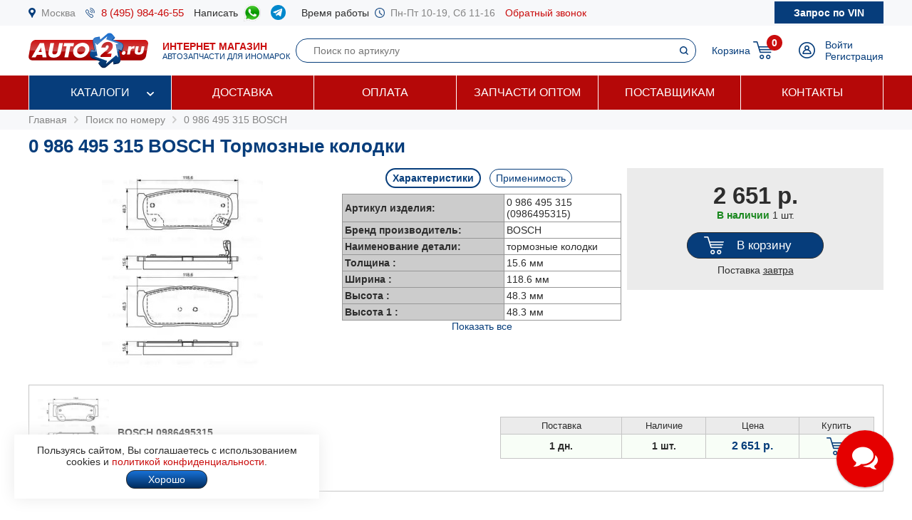

--- FILE ---
content_type: text/html; charset=windows-1251
request_url: https://www.auto2.ru/search/0986495315/27/
body_size: 107520
content:
							<html>
<head>
<TITLE>0 986 495 315 BOSCH Тормозные колодки | AUTO2.RU</TITLE>
<META HTTP-EQUIV="Content-Type" CONTENT="text/html; charset=windows-1251">
<meta name="description" content="Артикул 0 986 495 315 BOSCH (тормозные колодки) в наличии 1 шт, купить по цене 2651 руб с доставкой по Москве и России, подбор запчастей по VIN бесплатно.">
<meta name='yandex-verification' content='578e0dcbffa9347b' />
<meta name="google-site-verification" content="k16BkoFi7hSFGcFQ_5edsOEKoF0RjON3TZVEZ08_gnc" />
<meta name="viewport" content="width=device-width, initial-scale=1.0, maximum-scale=1.0, user-scalable=no">	
<link rel="canonical" href="https://www.auto2.ru/search/0986495315/27/" />
<link href="/i/css.css" rel="stylesheet" type="text/css">
<link href="/css/styles.css?v05122025" rel="stylesheet" type="text/css">
<link href="/css/dws_menu.css?v29082024" type="text/css" rel=stylesheet>

<script src="https://ajax.googleapis.com/ajax/libs/jquery/2.2.0/jquery.min.js"></script>
<script src="/js/JsHttpRequest.js"></script>
<script src="/js/jquery.maskedinput.min.js"></script>
<script src="/js/scripts.js?v05122025"></script>

<script src="/js/readmore.js"></script>
		<!-- Fancybox2 -->
<script type="text/javascript" src="/fancybox2/jquery.fancybox.js"></script>
<script type="text/javascript" src="/fancybox2/jquery.fancybox-thumbs.js"></script>
<link rel="stylesheet" type="text/css" href="/fancybox2/jquery.fancybox.css" media="screen" />
<link rel="stylesheet" type="text/css" href="/fancybox2/jquery.fancybox-thumbs.css" media="screen" />

<link type="text/css"  rel="stylesheet" href="/css/dropdown.css?v=26032020">
<link type="text/css"  rel="stylesheet" href="/css/scrollbar.css?v=26032020">
<script type="text/javascript" src="/js/dropdown.js?26032020"></script>
</head>

<!-- Pixel -->
<script type="text/javascript">
(function (d, w) {
var n = d.getElementsByTagName("script")[0],
s = d.createElement("script");
s.type = "text/javascript";
s.async = true;
s.src = "https://qoopler.ru/index.php?ref="+d.referrer+"&page=" + encodeURIComponent(w.location.href);
n.parentNode.insertBefore(s, n);
})(document, window);
</script>
<!-- /Pixel -->
<script>
$(document).ready(function() {
	$('.fancybox_new_window').fancybox({
		padding:0
	});
});			
$(document).ready(function() {
	$('.fancybox_photo').fancybox({
		title:false
	});
});		
</script>
<body leftmargin="0" topmargin="0" rightmargin="0">
<!--<center><div class="blue size12" style="padding:4px 8px 4px 8px;">Все заказы оформляются <u>только с доставкой</u>, <u class="red">самовывоза нет</u>! Стоимость доставки по Москве от <b>300 р.</b>, <u>бесплатно</u> при заказе <b>от 10 000 р.</b></div></center>-->
<div id="top_phones" style="background-color:#f7f8fa">
	<div class="container_site">
		<div class="container_margin"><!--<center><span class="red b">6 - 9 мая выходные дни</span></center>-->
<div class="wrapper">
	<div class="table" style="height:36px;">
		<div class="td"><img src="/images/icons/place.png" class="icon" style="height:14px;"></div>
		<div class="td"><a href="#map" class="gray">Москва</a></div>
		<div class="td only_desktop"><img src="/images/icons/phone.png" class="icon" style="height:14px;margin-left:14px;"></div>
		<div class="td only_desktop"><a href="tel:+74959844655" onClick="yaCounter52452742.reachGoal('click_phone')" class="size15 margin14">8 (495) 984-46-55</a></div>
<!--	<div class="td only_very_big_desktop"><img src="/images/icons/phone.png" class="icon" style="height:14px;"></div>
		<div class="td only_very_big_desktop"><a href="tel:+79255077556" onClick="yaCounter52452742.reachGoal('click_phone')" class="size15 margin14">8 (925) 507-75-56</a></div>-->
		<div class="td only_big_desktop">Написать &nbsp;</div>
		<div class="td only_big_desktop"><a href="https://api.whatsapp.com/send?phone=79015196674" onClick="yaCounter52452742.reachGoal('click_whatsapp')" class="size15 margin14" title="Whatsapp" target="_blank"><img src="/images/icons/whatsapp.png" style="height:24px;" /></a></div>
		<div class="td only_big_desktop"><a href="https://t.me/auto2ru" onClick="yaCounter52452742.reachGoal('click_telegram')" class="size15 margin14" title="Telegram" target="_blank"><img src="/images/icons/telegram-chat.png" class="icon" style="height:21px;" /></a></div>
				<div class="td only_big_desktop">Время работы &nbsp;</div>
		<div class="td only_desktop"><img src="/images/icons/clock.png" class="icon" style="height:14px;"></div>
		<div class="td only_desktop"><span class="gray margin14">Пн-Пт 10-19, Сб 11-16</span></div>
		<div class="td only_desktop"><a href="/send_form.php?form=send_phone" class="fancybox_new_window" data-fancybox-type="ajax">Обратный звонок</a></div>
	</div>
	<a href="/"><div class="logo_mobile"></div></a>
	<a href="/send_form.php?form=send_vin" class="fancybox_new_window no_decoration" data-fancybox-type="ajax"><span class="blue only_very_big_desktop">Нужна помощь в подборе запчастей?&nbsp; </span><span class="send_vin nobr">Запрос по VIN</span></a>
</div></div>
	</div>
</div>
<div id="top" class="top_bg">
	<div class="container_site">
		<div class="container_margin"><div class="wrapper" style="height:70px;">
	<div id="logo_panel" class="table">
		<div class="td"><div id="menu_mobile" class="mobile_menu_icon only_laptop only_mobile" onclick="showhide('menu_top');"></div></div>
		<a href="/" class="a_logo"><div class="td only_desktop"><div class="logo margin20"></div></div>
		<div class="td only_big_desktop"><span class="red"><b>ИНТЕРНЕТ МАГАЗИН</b></span>
		<br><span class="blue size11">АВТОЗАПЧАСТИ ДЛЯ ИНОМАРОК</span></div></a>
	</div>
	<div  id="search_button" class="lupa margin20 only_mobile"></div>
	<a href="tel:+74959844655" onClick="yaCounter52452742.reachGoal('click_phone')"><div class="phone margin20 only_laptop only_mobile"></div></a>
	<div id="search_panel" class="only_laptop only_desktop" style="flex:1;"><div class="search_top">
<form action="/search/" method="get">
	<div class="table width100">
	<input type="hidden" name="find" value="1">
		<div class="td"><input type="text" name="article" value=""  class="search" style="width:100%;" placeholder="Поиск по артикулу"></div>
		<div class="td" style="width:32px;"><input type="submit" class="submit_search" value=""></div>
	</div>
	</form>
</div></div>
	
	<div class="only_laptop only_mobile"><a href="https://t.me/auto2ru" onClick="yaCounter52452742.reachGoal('click_telegramm')" title="Telegram" target="_blank"><img src="/images/icons/telegram-chat.png" style="height:26px;" /></a></div>

	
	<div id="right_panel" class="table">
		<div class="td only_big_desktop"><a href="/cart/" class="blue" style="margin:0px -8px 0px 14px;">Корзина</a></div>
		<div id="cart_main" class="td"><div class="table">
	<div class="td"><a href="/cart/"><div class="cart_icon"><div class="cart_count_icon"><div class="cart_count_text">0</div></div></div></a></div>
</div></div>
		<div class="td"><a href="/personal/auth/"><div class="login_icon"></div></a></div>
<div class="td only_desktop"><a href="/personal/auth/" class="blue">Войти</a><br><a href="/personal/register/" class="blue">Регистрация</a></div>

<div id="user_menu" class="close">
	<div class="user_menu">
	
	<p><b> </b></p>
	
		<p><a href="/personal/edit/" class="blue">Редактирование профиля</a></p><p><a href="/personal/order/" class="blue">Оформление заказа</a></p><p><a href="/personal/orders/" class="blue">Заказы в работе</a></p><p><a href="/personal/orders/archive/" class="blue">Выданные заказы</a></p><p><a href="/personal/orders/deleted/" class="blue">Снятые заказы</a></p><p><a href="/personal/queries/" class="blue">Подбор запчастей</a></p><p><a href="/personal/cars/" class="blue">Мои автомобили</a></p>	
<a href="/?exit=ok" class="base_color">Выйти &raquo;</a>
</div>


</div>
	</div>
</div>
<script>
jQuery(function($) {
  function fixDiv() {
    var $top = $('#top');
	var $menu_top = $('#menu_top');
	var $menu_mobile = $('#menu_mobile');
	var $search_panel = $('#search_panel');
    if ($(window).scrollTop() > 36) {
	  $top.css({
	  	'width':'100%',
        'position': 'fixed',
        'top': '0px',
		'box-shadow': '0 26px 26px -20px #9F9F9F',
		'z-index':'8000'
      });
	  $menu_top.removeClass('open');
	  $menu_top.addClass('close');
	  $menu_mobile.removeClass('only_laptop only_mobile');
	  $menu_top.css({
	  	'width':'100%',
        'position': 'fixed',
        'top': '70px',
		'z-index':'8000'
      });
	  $search_panel.css({'top': '70px'});
	}  
    else {
      $top.css({
        'position': 'relative',
		'box-shadow': '0 0 0 0'
      });
	  	if (document.documentElement.clientWidth > 799) {
	  		$menu_top.addClass('open');
			$menu_mobile.addClass('only_laptop only_mobile');
		}	
	  $menu_top.css({
        'position': 'relative',
        'top': '0px'
      });
	  $search_panel.css({'top': '106px'});
	  
	} 
  }
  $(window).scroll(fixDiv);
  fixDiv();
});


$("#menu_mobile").click(function() {	
	if ($(document).width()<=800) {
		$('.dws-menu').css('height', window.innerHeight - ($('#top').height()+$('#top_phones').height()));
		//alert($('.dws-menu').css('position'));
	}
});	


$( "#search_button" ).click(function() {
  var $search_panel = $('#search_panel');
  	if ($search_panel.hasClass('only_desktop')) {
		$search_panel.removeClass('only_laptop only_desktop');
		$search_panel.addClass('search_panel_mobile');
		 if ($(window).scrollTop() > 36) { 
		 	$search_panel.css({'top': '70px'});
		 }
	} else {
		$search_panel.removeClass('search_panel_mobile');
		$search_panel.addClass('only_laptop only_desktop');
		 if ($(window).scrollTop() > 36) { 
		 	$search_panel.css({'top': '106px'});
		 }
	} 
});




/*$(document).mouseup(function (e) {
    var $dws_menu = $("#dws-menu");
	var $sub_m1 = $("#sub_m1");
	//alert($sub_m1.is(':checked'));
    if (!$dws_menu.is(e.target) && $sub_m1.is(':checked')) {
      	$sub_m1.attr('checked', false);
    } 
});	*/	
	
</script>
</script></div>
	</div>
</div>
<div id="menu_top" class="menu_top"><div class="menu_top_bg">
	<div class="container_site">
		<div class="container_menu">
			<div id="dws-menu" class="dws-menu">
					<ul>
<li><input type="checkbox" name="toggle" class="toggleSubmenu" id="sub_m1">
	<a href="/catalogs/" >Каталоги</a>
		<label for="sub_m1" class="toggleSubmenu"><i class="fa"></i></label>
	<ul>
		
		<li>
			
			<input type="checkbox" class="toggleSubmenu" id="sub_m1-1">
			<a href="/tcd/">Запчасти для иномарок (легковые)</a>
		
							<label for="sub_m1-1" class="toggleSubmenu"><i class="fa"></i></label>
			<ul><li style="border:0; background-color:#FFFFFF; "><div>
			<div class="ml_menu">
	<div class="manufacturer_list_menu">	
		<div class="man_ul">	
<div class="man_li nobr"><a href="/tcd/audi/">Audi</a></div><div class="man_li nobr"><a href="/tcd/bmw/">BMW</a></div><div class="man_li nobr"><a href="/tcd/chevrolet/">Chevrolet</a></div><div class="man_li nobr"><a href="/tcd/ford/">Ford</a></div><div class="man_li nobr"><a href="/tcd/honda/">Honda</a></div><div class="man_li nobr"><a href="/tcd/hyundai/">Hyundai</a></div><div class="man_li nobr"><a href="/tcd/infiniti/">Infiniti</a></div><div class="man_li nobr"><a href="/tcd/jeep/">Jeep</a></div><div class="man_li nobr"><a href="/tcd/kia/">KIA</a></div><div class="man_li nobr"><a href="/tcd/land-rover/">Land Rover</a></div><div class="man_li nobr"><a href="/tcd/lexus/">Lexus</a></div><div class="man_li nobr"><a href="/tcd/mazda/">Mazda</a></div><div class="man_li nobr"><a href="/tcd/mercedes/">Mercedes</a></div><div class="man_li nobr"><a href="/tcd/mitsubishi/">Mitsubishi</a></div><div class="man_li nobr"><a href="/tcd/nissan/">Nissan</a></div><div class="man_li nobr"><a href="/tcd/peugeot/">Peugeot</a></div><div class="man_li nobr"><a href="/tcd/porsche/">Porsche</a></div><div class="man_li nobr"><a href="/tcd/renault/">Renault</a></div><div class="man_li nobr"><a href="/tcd/skoda/">Skoda</a></div><div class="man_li nobr"><a href="/tcd/subaru/">Subaru</a></div><div class="man_li nobr"><a href="/tcd/suzuki/">Suzuki</a></div><div class="man_li nobr"><a href="/tcd/toyota/">Toyota</a></div><div class="man_li nobr"><a href="/tcd/volvo/">Volvo</a></div><div class="man_li nobr"><a href="/tcd/vw/">VOLKSWAGEN</a></div>		</div>
	</div>
	<br />
<div class="center"><a href="/tcd/" class="blue b">Показать все</a></div>
</div>			</div></li></ul>
					</li>	
			
		<li>
			
			<input type="checkbox" class="toggleSubmenu" id="sub_m1-2">
			<a href="/track/">Грузовые автомобили и автобусы</a>
		
					</li>	
			
		<li>
			
			<input type="checkbox" class="toggleSubmenu" id="sub_m1-3">
			<a href="/original/">Оригинальные запчасти</a>
		
					</li>	
			
		<li>
			
			<input type="checkbox" class="toggleSubmenu" id="sub_m1-4">
			<a href="/catalog/">Категории запчастей</a>
		
						<label for="sub_m1-4" class="toggleSubmenu"><i class="fa"></i></label>
			<ul><li style="border:0; background-color:#FFFFFF; "><div>
			<div class="ml_menu">
	<div class="prd_list_menu">	
		<div class="prd_ul_main" >	
<div class="prd_li nobr"><a href="/catalog/akkumulyator/" class="blue">Аккумулятор</a></div><div class="prd_li nobr"><a href="/catalog/amortizator/" class="blue">Амортизатор</a></div><div class="prd_li nobr"><a href="/catalog/antifriz/" class="blue">Антифриз</a></div><div class="prd_li nobr"><a href="/catalog/vozdushniy-filtr/" class="blue">Воздушный фильтр</a></div><div class="prd_li nobr"><a href="/catalog//" class="blue"></a></div><div class="prd_li nobr"><a href="/catalog/katushka-zazhiganiya/" class="blue">Катушка зажигания</a></div><div class="prd_li nobr"><a href="/catalog/komplekt-podshipnika-stupitsy/" class="blue">Комплект подшипника ступицы</a></div><div class="prd_li nobr"><a href="/catalog/komplekt-remnya-grm/" class="blue">Комплект ремня ГРМ</a></div><div class="prd_li nobr"><a href="/catalog/maslyaniy-filtr/" class="blue">Масляный фильтр</a></div><div class="prd_li nobr"><a href="/catalog/motornoye-maslo/" class="blue">Моторное масло в двигатель</a></div><div class="prd_li nobr"><a href="/catalog/nakonechnik-rulevoy-tyagi/" class="blue">Наконечник рулевой тяги</a></div><div class="prd_li nobr"><a href="/catalog/opora-dvigatelya/" class="blue">Опора двигателя</a></div><div class="prd_li nobr"><a href="/catalog/prokladka-gbc/" class="blue">Прокладка ГБЦ</a></div><div class="prd_li nobr"><a href="/catalog//" class="blue"></a></div><div class="prd_li nobr"><a href="/catalog/prokladka-klapannoy-kryshki/" class="blue">Прокладка клапанной крышки</a></div><div class="prd_li nobr"><a href="/catalog/remen-grm/" class="blue">Ремень ГРМ</a></div><div class="prd_li nobr"><a href="/catalog//" class="blue"></a></div><div class="prd_li nobr"><a href="/catalog/salonniy-filtr/" class="blue">Салонный фильтр</a></div><div class="prd_li nobr"><a href="/catalog/svecha-zazhiganiya/" class="blue">Свеча зажигания</a></div><div class="prd_li nobr"><a href="/catalog/svecha-nakalivaniya/" class="blue">Свеча накала</a></div><div class="prd_li nobr"><a href="/catalog/stoyka-stabilizatora/" class="blue">Стойка стабилизатора</a></div><div class="prd_li nobr"><a href="/catalog/toplivniy-filtr/" class="blue">Топливный фильтр</a></div><div class="prd_li nobr"><a href="/catalog/tormoznoy-disk/" class="blue">Тормозной диск</a></div><div class="prd_li nobr"><a href="/catalog/tormozniye-kolodki/" class="blue">Тормозные колодки</a></div><div class="prd_li nobr"><a href="/catalog/sharovaya-opora/" class="blue">Шаровая опора</a></div><div class="prd_li nobr"><a href="/catalog/shetki-stekloochistitelya/" class="blue">Щетки стеклоочистителя</a></div>		</div>
	</div>
	<br />
<div class="center"><a href="/catalog/" class="blue b">Показать все</a></div>
</div>			</div></li></ul>
					</li>	
			
		<li>
			
			<input type="checkbox" class="toggleSubmenu" id="sub_m1-5">
			<a href="/brand/">Каталог брендов производителей</a>
		
						<label for="sub_m1-5" class="toggleSubmenu"><i class="fa"></i></label>
			<ul><li style="border:0; background-color:#FFFFFF; "><div>
			<div class="ml_menu">
	<div class="manufacturer_list_menu">	
		<div class="man_ul" >	
<div class="man_li nobr"><a href="/brand/80/">MANN</a></div><div class="man_li nobr"><a href="/brand/1315/">VAG</a></div><div class="man_li nobr"><a href="/brand/72/">LEMFORDER</a></div><div class="man_li nobr"><a href="/brand/27/">BOSCH</a></div><div class="man_li nobr"><a href="/brand/30/">FILTRON</a></div><div class="man_li nobr"><a href="/brand/145/">VICTOR REINZ</a></div><div class="man_li nobr"><a href="/brand/410/">TRW</a></div><div class="man_li nobr"><a href="/brand/114/">FEBI</a></div><div class="man_li nobr"><a href="/brand/112/">ELRING</a></div><div class="man_li nobr"><a href="/brand/90/">BREMBO</a></div><div class="man_li nobr"><a href="/brand/37/">GATES</a></div><div class="man_li nobr"><a href="/brand/108/">DENSO</a></div><div class="man_li nobr"><a href="/brand/1169/">STELLOX</a></div><div class="man_li nobr"><a href="/brand/3618/">SAKURA</a></div><div class="man_li nobr"><a href="/brand/2301/">NIBK</a></div><div class="man_li nobr"><a href="/brand/1450/">PATRON</a></div><div class="man_li nobr"><a href="/brand/564/">FENOX</a></div><div class="man_li nobr"><a href="/brand/123/">NGK</a></div><div class="man_li nobr"><a href="/brand/228/">INA</a></div><div class="man_li nobr"><a href="/brand/3673/">LYNXAUTO</a></div>		</div>
	</div>
	<br />
<div class="center"><a href="/brand/" class="blue b">Показать все</a></div>
</div>			</div></li></ul>
					</li>	
		
	</ul>	
		</li>
	
<li><input type="checkbox" name="toggle" class="toggleSubmenu" id="sub_m2">
	<a href="/delivery/" >Доставка</a>
		</li>
	
<li><input type="checkbox" name="toggle" class="toggleSubmenu" id="sub_m3">
	<a href="/pay/" >Оплата</a>
		</li>
	
<li><input type="checkbox" name="toggle" class="toggleSubmenu" id="sub_m4">
	<a href="/corp/" >Запчасти оптом</a>
		</li>
	
<li><input type="checkbox" name="toggle" class="toggleSubmenu" id="sub_m5">
	<a href="/suppliers/" >Поставщикам</a>
		</li>
	
<li><input type="checkbox" name="toggle" class="toggleSubmenu" id="sub_m6">
	<a href="/contacts/" >Контакты</a>
		</li>
	
</ul>
				</div>	
		</div>
	</div>
</div>
</div>
<div style="background-color:#f7f8fa; padding:6px 0px 6px 0px;" itemscope itemtype="https://schema.org/BreadcrumbList">
	<div class="container_site">
		<div class="container_margin">
<a href="/" class="gray">Главная</a> 
			 &nbsp;<img src="/images/icons/p_arrow_next.png">&nbsp; <span itemprop="itemListElement" itemscope itemtype="https://schema.org/ListItem"><a href="/search/" class="gray" itemprop="item"><span itemprop="name">Поиск по номеру</span></a><meta itemprop="position" content="1"></span>
&nbsp;<img src="/images/icons/p_arrow_next.png">&nbsp; <span itemprop="itemListElement" itemscope itemtype="https://schema.org/ListItem"><a href="/search/0986495315/27/" class="gray" itemprop="item"><span itemprop="name">0 986 495 315 BOSCH</span></a><meta itemprop="position" content="1"></span>   		</div>
	</div>
</div>
		<div class="container_site">
	<div class="container_margin">	
<p><h1>0 986 495 315 BOSCH Тормозные колодки</h1></p>
<div itemscope itemtype="http://schema.org/Product"><p>

	<span itemprop="name" class="close">0 986 495 315 BOSCH Тормозные колодки</span>
		<div class="article_image">
	<p><img src="/tcdnew-images/30/30_0986495315DRFRWHGR00MM.jpg" alt="0 986 495 315 BOSCH Тормозные колодки" style="width:100%; max-width:226px;" itemprop="image"></p>
	</div>
		<div class="article_parameters">
		<a href="#" onclick="show_hide_class('tech',  'about'); add_remove_class ('select', 'tag'); return false;" class="blue"><div id="tech_tag" class="tag select">Характеристики</div></a>
		<a href="#" onclick="show_hide_class('apply',  'about'); add_remove_class ('select', 'tag'); yaCounter52452742.reachGoal('click_apply'); return false;" class="blue"><div class="tag">Применимость</div></a>
		<div id="tech" class="tech about" style="padding-left:8px; padding-right:8px;">
	<table border="0" cellpadding="3" cellspacing="1" bgcolor="#979797" align="center">
		<tr>
			<td width="220" bgcolor="#CCCCCC"><b>Артикул изделия:</b></td>
			<td bgcolor="#FFFFFF">0 986 495 315 (0986495315)</td>
		</tr>
		<tr>
			<td width="220" bgcolor="#CCCCCC"><b>Бренд производитель:</b></td>
			<td bgcolor="#FFFFFF" itemprop="brand">BOSCH</b></td>
		</tr>
				<tr>
			<td width="220" bgcolor="#CCCCCC"><b>Наименование детали:</b></td>
			<td bgcolor="#FFFFFF">тормозные колодки</td>
		</tr>
				<tr class="criterial ">
			<td width="220" bgcolor="#CCCCCC" ><b>Толщина :</b></td>
			<td bgcolor="#FFFFFF">15.6 мм</td>
		</tr>	
				<tr class="criterial ">
			<td width="220" bgcolor="#CCCCCC" ><b>Ширина :</b></td>
			<td bgcolor="#FFFFFF">118.6 мм</td>
		</tr>	
				<tr class="criterial ">
			<td width="220" bgcolor="#CCCCCC" ><b>Высота :</b></td>
			<td bgcolor="#FFFFFF">48.3 мм</td>
		</tr>	
				<tr class="criterial ">
			<td width="220" bgcolor="#CCCCCC" ><b>Высота 1 :</b></td>
			<td bgcolor="#FFFFFF">48.3 мм</td>
		</tr>	
				<tr class="criterial  close">
			<td width="220" bgcolor="#CCCCCC" ><b>Материал:</b></td>
			<td bgcolor="#FFFFFF">Low-Metallic</td>
		</tr>	
				<tr class="criterial  close">
			<td width="220" bgcolor="#CCCCCC" ><b>Датчик износа:</b></td>
			<td bgcolor="#FFFFFF">вкл. датчик износа</td>
		</tr>	
				<tr class="criterial  close">
			<td width="220" bgcolor="#CCCCCC" ><b>Дополнительный артикул / Дополнительная информация:</b></td>
			<td bgcolor="#FFFFFF">без аксессуаров</td>
		</tr>	
				<tr class="criterial  close">
			<td width="220" bgcolor="#CCCCCC" ><b>Ширина 1 :</b></td>
			<td bgcolor="#FFFFFF">118.6 мм</td>
		</tr>	
				<tr class="criterial  close">
			<td width="220" bgcolor="#CCCCCC" ><b>Толщина 1 :</b></td>
			<td bgcolor="#FFFFFF">15.6 мм</td>
		</tr>	
				<tr class="criterial  close">
			<td width="220" bgcolor="#CCCCCC" ><b>WVA номер:</b></td>
			<td bgcolor="#FFFFFF">23931</td>
		</tr>	
			</table>
				<center><p><a href="#" onclick="showhide_class('criterial', 'criterial_show'); return false;" class="criterial_show blue">Показать все</a></p></center>
			</div>
	

	
			<div class="apply about close" style="text-align:left">
		<p><a href="#" onclick="show_hide_class('man_175', 'all_man'); add_remove_class('b', 'man'); add_remove_class('b', 'model'); return false;" class="man">SSANGYONG</a> &nbsp; </p><p><span class="all_man man_175 close"><a href="#" onclick=" add_remove_class('b', 'model'); load_types('175', '5484'); return false;" class="model blue">KYRON</a> &nbsp; &nbsp; </span><span class="all_man man_175 close"><a href="#" onclick=" add_remove_class('b', 'model'); load_types('175', '5000'); return false;" class="model blue">REXTON</a> &nbsp; &nbsp; </span><span class="all_man man_175 close"><a href="#" onclick=" add_remove_class('b', 'model'); load_types('175', '11642'); return false;" class="model blue">REXTON W</a> &nbsp; &nbsp; </span><span class="all_man man_175 close"><a href="#" onclick=" add_remove_class('b', 'model'); load_types('175', '5424'); return false;" class="model blue">RODIUS</a> &nbsp; &nbsp; </span><span class="all_man man_175 close"><a href="#" onclick=" add_remove_class('b', 'model'); load_types('175', '11293'); return false;" class="model blue">RODIUS II</a> &nbsp; &nbsp; </span></p>
		
		<div id="types" style="overflow-x: auto;"></div> 
		</div>
			</div>
		 <div class="article_price">
	 	<div class="article_price_padding">
			<span itemprop="offers" itemscope itemtype="http://schema.org/Offer">

	<meta itemprop="priceCurrency" content="RUB">
	<meta itemprop="price" content="2651">
	<meta itemprop="url" content="https://www.auto2.ru/search/0986495315/27/">

		
	 	<div class="price_card">2 651 р.</div>
		
		<p>		<span class="green b">В наличии</span> 
		<link itemprop="availability" href="http://schema.org/InStock">
						1 шт.
				</p>
	<span>	
		<link itemprop="itemCondition" href="http://schema.org/NewCondition">
	<meta itemprop="priceValidUntil" content="25-01-2026">	
		
				
		<a href="#" onclick="yaCounter52452742.reachGoal('click_cart'); return false;" title="Добавить товар в корзину" class="no_decoration"><p><div class="button cart " href="/send_form.php?form=send_cart&article=0986495315&brand_id=27&price=2651" onclick="reload_cart('0986495315_27_327_130', 'Колодки тормозные дисковые', '0986495315', 2651, 1, 27, 327, 130);" style="max-width:150px;"><span class="cart_text">В корзину</span></div></p></a>
				 <div>Поставка <u>завтра</u></div>
		 </div>
		 	
	
          
	
 	 </div>
	
	 
	<script>
	$('.cart').fancybox({
				padding:0,
				type:'ajax'
			});
</script>

		<div class="clear"></div>
	</p></div><div id="search_article" class="close22"><p>	
	<div class="wrapper_price" style="background-color:#FFFFFF"   >	
					<div class="price_image">
									<img src="/tcdnew-images/30/30_0986495315DRFRWHGR00MM.jpg" border="0" style="max-width:100px;max-height:140px;">
						</div>	
					
		
				
		
		
		<div class="price_about">	
						<b>BOSCH 0986495315</b><br />
			
		
				
				
		
		<span class="price_ab_comment base_color">Колодки тормозные дисковые </span>
						</a>		
				</div>
		
		
		
		<div class="price_items"><table border="0" cellpadding="4" cellspacing="1" bgcolor="#c5c5c5" width="100%">
	<tr bgcolor="#ebebeb">
			<td width="120" align="center"><span style="font-size:13px;">Поставка</span></td>
		<td width="80" align="center"><span style="font-size:13px;">Наличие</span></td>
		<td width="90" align="center"><span style="font-size:13px;">Цена</span></td>					
		<td width="70" align="center"><span style="font-size:13px;">Купить</span></td>
	

	<tr id='0986495315_27_1' bgcolor="F8FEF7"  >
		<td align="center" class="b">1 дн.</td>
		<td align="center" class="b">1 шт. </td>
											
		<td align="center"><span class="price"><nobr>2 651 р.</nobr></span></td>
		<td align="center">	
						<a href="#" onclick="yaCounter52452742.reachGoal('click_cart'); return false;" title="Добавить товар в корзину"><div href="/send_form.php?form=send_cart&article=0986495315&brand_id=27&price=2651" onclick="reload_cart('0986495315_27_327_130', 'Колодки тормозные дисковые', '0986495315', 2651, 1, 27, 327, 130); init_pay_button ();" class="add_cart"></div></a>		
		</td>
	</tr>

		
	
				
</table>
</div>	
		
		</div>
		
		
	
		
		<div class="wrapper_price_border_fix"></div>
	</p></div><br><br><p>Найдены аналоги (заменители) для запрошенного номера <b>0 986 495 315</b> <b>BOSCH</b>:</p><p>	
	<div class="wrapper_price" style="background-color:#fafafa"   >	
					<div class="price_image">
									<a href="/search/2354301/182/"><img src="/tcdnew-images/39/39_23543_150__1_5_TEX.jpg" border="0" style="max-width:100px;max-height:140px;"></a>
						</div>	
					
		
				
		
		
		<div class="price_about">	
						<a href="/search/2354301/182/" class="price_ab_a"><span class="price_ab_article"><b>TEXTAR 2354301</b></span>
		
				
		
				
				
		
		<span class="price_ab_comment base_color">Колодки дисковые задние  Hyundai Santa Fe 2.4i/2.7 V6/2.0CRDi 01> </span>
						</a>		
				</div>
		
		
		
		<div class="price_items"><table border="0" cellpadding="4" cellspacing="1" bgcolor="#c5c5c5" width="100%">
	<tr bgcolor="#ebebeb">
			<td width="120" align="center"><span style="font-size:13px;">Поставка</span></td>
		<td width="80" align="center"><span style="font-size:13px;">Наличие</span></td>
		<td width="90" align="center"><span style="font-size:13px;">Цена</span></td>					
		<td width="70" align="center"><span style="font-size:13px;">Купить</span></td>
	

	<tr id='2354301_182_1' bgcolor="#D3E8CF"  >
		<td align="center" class="b">На складе</td>
		<td align="center" class="b">+  </td>
											
		<td align="center"><span class="price"><nobr>1 910 р.</nobr></span></td>
		<td align="center">	
						<a href="#" onclick="yaCounter52452742.reachGoal('click_cart'); return false;" title="Добавить товар в корзину"><div href="/send_form.php?form=send_cart&article=2354301&brand_id=182&price=1910" onclick="reload_cart('2354301_182_331_133', 'Колодки дисковые задние  Hyundai Santa Fe 2.4i/2.7 V6/2.0CRDi 01>', '2354301', 1910, 1, 182, 331, 133); init_pay_button ();" class="add_cart"></div></a>		
		</td>
	</tr>

		
	
	

	<tr id='2354301_182_2' bgcolor="F8FEF7"  >
		<td align="center" class="b">1 дн.</td>
		<td align="center" class="b">+  </td>
							
		<td align="center"><span class="price"><nobr>1 910 р.</nobr></span></td>
		<td align="center">	
						<a href="#" onclick="yaCounter52452742.reachGoal('click_cart'); return false;" title="Добавить товар в корзину"><div href="/send_form.php?form=send_cart&article=2354301&brand_id=182&price=1910" onclick="reload_cart('2354301_182_108_48', 'Колодки дисковые задние  Hyundai Santa Fe 2.4i/2.7 V6/2.0CRDi 01>', '2354301', 1910, 1, 182, 108, 48); init_pay_button ();" class="add_cart"></div></a>		
		</td>
	</tr>

		
	
				
</table>
</div>	
		
		</div>
		
		
	
		
		
	<div class="wrapper_price" style="background-color:#FFFFFF"   >	
					<div class="price_image">
									<a href="/search/1074002sx/1169/"><img src="/tcdnew-images/4595/4595_1074 002-SX.jpg" border="0" style="max-width:100px;max-height:140px;"></a>
						</div>	
					
		
				
		
		
		<div class="price_about">	
						<a href="/search/1074002sx/1169/" class="price_ab_a"><span class="price_ab_article"><b>STELLOX 1074002SX</b></span>
		
				
		
				
				
		
		<span class="price_ab_comment base_color">1063 02  колодки дисковые з Ssansyong Kyron 2.0Di/Rodius 2.7Di 05> </span>
						</a>		
				</div>
		
		
		
		<div class="price_items"><table border="0" cellpadding="4" cellspacing="1" bgcolor="#c5c5c5" width="100%">
	<tr bgcolor="#ebebeb">
			<td width="120" align="center"><span style="font-size:13px;">Поставка</span></td>
		<td width="80" align="center"><span style="font-size:13px;">Наличие</span></td>
		<td width="90" align="center"><span style="font-size:13px;">Цена</span></td>					
		<td width="70" align="center"><span style="font-size:13px;">Купить</span></td>
	

	<tr id='1074002sx_1169_1' bgcolor="F8FEF7"  >
		<td align="center" class="b">Завтра</td>
		<td align="center" class="b">1 шт. </td>
											
		<td align="center"><span class="price"><nobr>948 р.</nobr></span></td>
		<td align="center">	
						<a href="#" onclick="yaCounter52452742.reachGoal('click_cart'); return false;" title="Добавить товар в корзину"><div href="/send_form.php?form=send_cart&article=1074002sx&brand_id=1169&price=948" onclick="reload_cart('1074002sx_1169_84_14', '1063 02  колодки дисковые з Ssansyong Kyron 2.0Di/Rodius 2.7Di 05>', '1074002SX', 948, 1, 1169, 84, 14); init_pay_button ();" class="add_cart"></div></a>		
		</td>
	</tr>

		
	
	

	<tr id='1074002sx_1169_2' bgcolor="#EDF7FD"  >
		<td align="center" class="b">30 дней</td>
		<td align="center" class="b">2 шт. </td>
							
		<td align="center"><span class="price"><nobr>922 р.</nobr></span></td>
		<td align="center">	
						<a href="#" onclick="yaCounter52452742.reachGoal('click_cart'); return false;" title="Добавить товар в корзину"><div href="/send_form.php?form=send_cart&article=1074002sx&brand_id=1169&price=922" onclick="reload_cart('1074002sx_1169_157_71', '1063 02  колодки дисковые з Ssansyong Kyron 2.0Di/Rodius 2.7Di 05>', '1074002SX', 922, 1, 1169, 157, 71); init_pay_button ();" class="add_cart"></div></a>		
		</td>
	</tr>

		
	
				
</table>
</div>	
		
		</div>
		
		
	
		
		
	<div class="wrapper_price" style="background-color:#FFFFFF"   >	
					<div class="price_image">
									<a href="/search/757002bsx/1169/"><img src="/tcdnew-images/4595/4595_757 002B-SX.jpg" border="0" style="max-width:100px;max-height:140px;"></a>
						</div>	
					
		
				
		
		
		<div class="price_about">	
						<a href="/search/757002bsx/1169/" class="price_ab_a"><span class="price_ab_article"><b>STELLOX 757002BSX</b></span>
		
				
		
				
				
		
		<span class="price_ab_comment base_color">Колодки зад.с антискрип.пл.KIA Magentis 01>,Hyundai Sonata 2.0-2.7 98-01 </span>
						</a>		
				</div>
		
		
		
		<div class="price_items"><table border="0" cellpadding="4" cellspacing="1" bgcolor="#c5c5c5" width="100%">
	<tr bgcolor="#ebebeb">
			<td width="120" align="center"><span style="font-size:13px;">Поставка</span></td>
		<td width="80" align="center"><span style="font-size:13px;">Наличие</span></td>
		<td width="90" align="center"><span style="font-size:13px;">Цена</span></td>					
		<td width="70" align="center"><span style="font-size:13px;">Купить</span></td>
	

	<tr id='757002bsx_1169_1' bgcolor="F8FEF7"  >
		<td align="center" class="b">Завтра</td>
		<td align="center" class="b">+  </td>
											
		<td align="center"><span class="price"><nobr>1 017 р.</nobr></span></td>
		<td align="center">	
						<a href="#" onclick="yaCounter52452742.reachGoal('click_cart'); return false;" title="Добавить товар в корзину"><div href="/send_form.php?form=send_cart&article=757002bsx&brand_id=1169&price=1017" onclick="reload_cart('757002bsx_1169_263_110', 'Колодки дисковые з. с антискр.пл KIA Magentis 01,Hyundai Sonata', '757002BSX', 1017, 1, 1169, 263, 110); init_pay_button ();" class="add_cart"></div></a>		
		</td>
	</tr>

		
	
	

	<tr id='757002bsx_1169_2' bgcolor="F8FEF7"  >
		<td align="center" class="b">1 дн.</td>
		<td align="center" class="b">+  </td>
							
		<td align="center"><span class="price"><nobr>1 017 р.</nobr></span></td>
		<td align="center">	
						<a href="#" onclick="yaCounter52452742.reachGoal('click_cart'); return false;" title="Добавить товар в корзину"><div href="/send_form.php?form=send_cart&article=757002bsx&brand_id=1169&price=1017" onclick="reload_cart('757002bsx_1169_267_54', 'Колодки тормозные дисковые, комплект', '757002BSX', 1017, 1, 1169, 267, 54); init_pay_button ();" class="add_cart"></div></a>		
		</td>
	</tr>

		
	
	

	<tr id='757002bsx_1169_3' bgcolor="F8FEF7"  style="display:none;">
		<td align="center" class="b">1 <script>document.write('дн.')</script></td>
		<td align="center" class="b">1 шт. </td>
							
		<td align="center"><span class="price"><nobr>1 017 р.</nobr></span></td>
		<td align="center">	
						<a href="#" onclick="yaCounter52452742.reachGoal('click_cart'); return false;" title="Добавить товар в корзину"><div href="/send_form.php?form=send_cart&article=757002bsx&brand_id=1169&price=1017" onclick="reload_cart('757002bsx_1169_315_120', 'Колодки зад.с антискрип.пл.KIA Magentis 01>,Hyundai Sonata 2.0-2.7 98-01', '757002BSX', 1017, 1, 1169, 315, 120); init_pay_button ();" class="add_cart"></div></a>		
		</td>
	</tr>

		
	
	

	<tr id='757002bsx_1169_4' bgcolor="F8FEF7"  style="display:none;">
		<td align="center" class="b">1 <script>document.write('дн.')</script></td>
		<td align="center" class="b">2 шт. </td>
							
		<td align="center"><span class="price"><nobr>1 017 р.</nobr></span></td>
		<td align="center">	
						<a href="#" onclick="yaCounter52452742.reachGoal('click_cart'); return false;" title="Добавить товар в корзину"><div href="/send_form.php?form=send_cart&article=757002bsx&brand_id=1169&price=1017" onclick="reload_cart('757002bsx_1169_269_114', 'Колодки дисковые задн. (с антискрип. пластинами)', '757002BSX', 1017, 1, 1169, 269, 114); init_pay_button ();" class="add_cart"></div></a>		
		</td>
	</tr>

		
	
				
</table>
<center><a id='a_757002bsx_1169', '4' href="javascript:display_price_items('757002bsx_1169', '4', '1 017');" class="blue"><script>document.write('Другие предложения')</script> (2) <nobr>от 1 017 р.</nobr></a></center></div>	
		
		</div>
		
		
	
		
		
	<div class="wrapper_price" style="background-color:#FFFFFF"   >	
		<div class="price_image"><img src="/images/nophoto.png" width="80" height="80"></div>		
		
				
		
		
		<div class="price_about">	
						<a href="/search/1074002bsx/1169/" class="price_ab_a"><span class="price_ab_article"><b>STELLOX 1074002BSX</b></span>
		
				
		
				
				
		
		<span class="price_ab_comment base_color">Колодки дисковые задние  KIA Sorento, Ssansyong Kyron/Rodius 2.0Di-3.5/2.7Di 02> </span>
						</a>		
				</div>
		
		
		
		<div class="price_items"><table border="0" cellpadding="4" cellspacing="1" bgcolor="#c5c5c5" width="100%">
	<tr bgcolor="#ebebeb">
			<td width="120" align="center"><span style="font-size:13px;">Поставка</span></td>
		<td width="80" align="center"><span style="font-size:13px;">Наличие</span></td>
		<td width="90" align="center"><span style="font-size:13px;">Цена</span></td>					
		<td width="70" align="center"><span style="font-size:13px;">Купить</span></td>
	

	<tr id='1074002bsx_1169_1' bgcolor="F8FEF7"  >
		<td align="center" class="b">Завтра</td>
		<td align="center" class="b">2 шт. </td>
											
		<td align="center"><span class="price"><nobr>1 345 р.</nobr></span></td>
		<td align="center">	
						<a href="#" onclick="yaCounter52452742.reachGoal('click_cart'); return false;" title="Добавить товар в корзину"><div href="/send_form.php?form=send_cart&article=1074002bsx&brand_id=1169&price=1345" onclick="reload_cart('1074002bsx_1169_84_14', 'Колодки дисковые задние  KIA Sorento, Ssansyong Kyron/Rodius 2.0Di-3.5/2.7Di 02>', '1074002BSX', 1345, 1, 1169, 84, 14); init_pay_button ();" class="add_cart"></div></a>		
		</td>
	</tr>

		
	
	

	<tr id='1074002bsx_1169_2' bgcolor="#EDF7FD"  >
		<td align="center" class="b">30 дней</td>
		<td align="center" class="b">2 шт. </td>
							
		<td align="center"><span class="price"><nobr>1 308 р.</nobr></span></td>
		<td align="center">	
						<a href="#" onclick="yaCounter52452742.reachGoal('click_cart'); return false;" title="Добавить товар в корзину"><div href="/send_form.php?form=send_cart&article=1074002bsx&brand_id=1169&price=1308" onclick="reload_cart('1074002bsx_1169_157_71', 'Колодки дисковые задние  KIA Sorento, Ssansyong Kyron/Rodius 2.0Di-3.5/2.7Di 02>', '1074002BSX', 1308, 1, 1169, 157, 71); init_pay_button ();" class="add_cart"></div></a>		
		</td>
	</tr>

		
	
				
</table>
</div>	
		
		</div>
		
		
	
		
		
	<div class="wrapper_price" style="background-color:#FFFFFF"   >	
					<div class="price_image">
									<a href="/search/p30014/90/"><img src="/tcdnew-images/65/65_P30014.jpg" border="0" style="max-width:100px;max-height:140px;"></a>
						</div>	
					
		
				
		
		
		<div class="price_about">	
						<a href="/search/p30014/90/" class="price_ab_a"><span class="price_ab_article"><b>BREMBO P30014</b></span>
		
				
		
				
				
		
		<span class="price_ab_comment base_color">Колодки тормозные дисковые задн HYUNDAI: GETZ  02-, GRANDEUR  05-, HIGHWAY VAN 00-, MATRIX  01-05 , SANTA FE I  00-06 , SONATA IV  98-05 , SONATA V  05-, TRAJET  00-, TUCSO </span>
						</a>		
				</div>
		
		
		
		<div class="price_items"><table border="0" cellpadding="4" cellspacing="1" bgcolor="#c5c5c5" width="100%">
	<tr bgcolor="#ebebeb">
			<td width="120" align="center"><span style="font-size:13px;">Поставка</span></td>
		<td width="80" align="center"><span style="font-size:13px;">Наличие</span></td>
		<td width="90" align="center"><span style="font-size:13px;">Цена</span></td>					
		<td width="70" align="center"><span style="font-size:13px;">Купить</span></td>
	

	<tr id='p30014_90_1' bgcolor="F8FEF7"  >
		<td align="center" class="b">Завтра</td>
		<td align="center" class="b">10 шт. </td>
											
		<td align="center"><span class="price"><nobr>1 456 р.</nobr></span></td>
		<td align="center">	
						<a href="#" onclick="yaCounter52452742.reachGoal('click_cart'); return false;" title="Добавить товар в корзину"><div href="/send_form.php?form=send_cart&article=p30014&brand_id=90&price=1456" onclick="reload_cart('p30014_90_246_101', 'Колодки тормозные дисковые', 'P30014', 1456, 1, 90, 246, 101); init_pay_button ();" class="add_cart"></div></a>		
		</td>
	</tr>

		
	
	

	<tr id='p30014_90_2' bgcolor="F8FEF7"  >
		<td align="center" class="b">Завтра</td>
		<td align="center" class="b">5 шт. </td>
							
		<td align="center"><span class="price"><nobr>1 568 р.</nobr></span></td>
		<td align="center">	
						<a href="#" onclick="yaCounter52452742.reachGoal('click_cart'); return false;" title="Добавить товар в корзину"><div href="/send_form.php?form=send_cart&article=p30014&brand_id=90&price=1568" onclick="reload_cart('p30014_90_341_141', 'К-т дисков. тормоз. колодок', 'P30014', 1568, 1, 90, 341, 141); init_pay_button ();" class="add_cart"></div></a>		
		</td>
	</tr>

		
	
	

	<tr id='p30014_90_3' bgcolor="F8FEF7"  style="display:none;">
		<td align="center" class="b">Завтра</td>
		<td align="center" class="b">1 шт. </td>
							
		<td align="center"><span class="price"><nobr>2 305 р.</nobr></span></td>
		<td align="center">	
						<a href="#" onclick="yaCounter52452742.reachGoal('click_cart'); return false;" title="Добавить товар в корзину"><div href="/send_form.php?form=send_cart&article=p30014&brand_id=90&price=2305" onclick="reload_cart('p30014_90_84_14', '746 22 [583023AA20]  колодки дисковые з Hyundai Trajet 2.0i/2.7i/2.0CRDi 00>', 'P30014', 2305, 1, 90, 84, 14); init_pay_button ();" class="add_cart"></div></a>		
		</td>
	</tr>

		
	
	

	<tr id='p30014_90_4' bgcolor="F8FEF7"  style="display:none;">
		<td align="center" class="b">1 <script>document.write('дн.')</script></td>
		<td align="center" class="b">+  </td>
							
		<td align="center"><span class="price"><nobr>1 421 р.</nobr></span></td>
		<td align="center">	
						<a href="#" onclick="yaCounter52452742.reachGoal('click_cart'); return false;" title="Добавить товар в корзину"><div href="/send_form.php?form=send_cart&article=p30014&brand_id=90&price=1421" onclick="reload_cart('p30014_90_345_67', 'КОЛОДКИ ТОРМОЗНЫЕ ДИСКОВЫЕ KIA OPTIMA (FSGDS6B) 2.0 2010-', 'P30014', 1421, 1, 90, 345, 67); init_pay_button ();" class="add_cart"></div></a>		
		</td>
	</tr>

		
	
	

	<tr id='p30014_90_5' bgcolor="F8FEF7"  style="display:none;">
		<td align="center" class="b">1 <script>document.write('дн.')</script></td>
		<td align="center" class="b">+  </td>
							
		<td align="center"><span class="price"><nobr>1 421 р.</nobr></span></td>
		<td align="center">	
						<a href="#" onclick="yaCounter52452742.reachGoal('click_cart'); return false;" title="Добавить товар в корзину"><div href="/send_form.php?form=send_cart&article=p30014&brand_id=90&price=1421" onclick="reload_cart('p30014_90_151_67', 'КОЛОДКИ ТОРМОЗНЫЕ ДИСКОВЫЕ KIA OPTIMA (FSGDS6B) 2.0 2010-', 'P30014', 1421, 1, 90, 151, 67); init_pay_button ();" class="add_cart"></div></a>		
		</td>
	</tr>

		
	
	

	<tr id='p30014_90_6' bgcolor="F8FEF7"  style="display:none;">
		<td align="center" class="b">1 <script>document.write('дн.')</script></td>
		<td align="center" class="b">10 шт. </td>
							
		<td align="center"><span class="price"><nobr>1 922 р.</nobr></span></td>
		<td align="center">	
						<a href="#" onclick="yaCounter52452742.reachGoal('click_cart'); return false;" title="Добавить товар в корзину"><div href="/send_form.php?form=send_cart&article=p30014&brand_id=90&price=1922" onclick="reload_cart('p30014_90_342_141', '( P 30 014 ) К-т дисков. тормоз. колодок', 'P30014', 1922, 1, 90, 342, 141); init_pay_button ();" class="add_cart"></div></a>		
		</td>
	</tr>

		
	
	

	<tr id='p30014_90_7' bgcolor="F8FEF7"  style="display:none;">
		<td align="center" class="b">1 <script>document.write('дн.')</script></td>
		<td align="center" class="b">2 шт. </td>
							
		<td align="center"><span class="price"><nobr>1 946 р.</nobr></span></td>
		<td align="center">	
						<a href="#" onclick="yaCounter52452742.reachGoal('click_cart'); return false;" title="Добавить товар в корзину"><div href="/send_form.php?form=send_cart&article=p30014&brand_id=90&price=1946" onclick="reload_cart('p30014_90_269_114', 'Колодки торм.зад.', 'P30014', 1946, 1, 90, 269, 114); init_pay_button ();" class="add_cart"></div></a>		
		</td>
	</tr>

		
	
	

	<tr id='p30014_90_8' bgcolor="F8FEF7"  style="display:none;">
		<td align="center" class="b">1 <script>document.write('дн.')</script></td>
		<td align="center" class="b">4 шт. </td>
							
		<td align="center"><span class="price"><nobr>1 995 р.</nobr></span></td>
		<td align="center">	
						<a href="#" onclick="yaCounter52452742.reachGoal('click_cart'); return false;" title="Добавить товар в корзину"><div href="/send_form.php?form=send_cart&article=p30014&brand_id=90&price=1995" onclick="reload_cart('p30014_90_235_93', 'Колодки тормозные дисковые задн HYUNDAI: GETZ  02-, GRANDEUR  05-, HIGHWAY VAN 00-, MATRIX  01-05 , SANTA FE I  00-06 , SONATA IV  98-05 , SONATA V  05-, TRAJET  00-, TUCSO', 'P30014', 1995, 1, 90, 235, 93); init_pay_button ();" class="add_cart"></div></a>		
		</td>
	</tr>

		
	
	

	<tr id='p30014_90_9' bgcolor="F8FEF7"  style="display:none;">
		<td align="center" class="b">1 <script>document.write('дн.')</script></td>
		<td align="center" class="b">+  </td>
							
		<td align="center"><span class="price"><nobr>2 674 р.</nobr></span></td>
		<td align="center">	
						<a href="#" onclick="yaCounter52452742.reachGoal('click_cart'); return false;" title="Добавить товар в корзину"><div href="/send_form.php?form=send_cart&article=p30014&brand_id=90&price=2674" onclick="reload_cart('p30014_90_142_59', 'Колодки тормозные дисковые задн. HYUNDAI ELANTRA Saloon (HD) 11/05-> / HYUNDAI GETZ (TB) 08/02-12/10', 'P30014', 2674, 1, 90, 142, 59); init_pay_button ();" class="add_cart"></div></a>		
		</td>
	</tr>

		
	
	

	<tr id='p30014_90_10' bgcolor="#EDF7FD"  style="display:none;">
		<td align="center" class="b">30 дней</td>
		<td align="center" class="b">1 шт. </td>
							
		<td align="center"><span class="price"><nobr>2 261 р.</nobr></span></td>
		<td align="center">	
						<a href="#" onclick="yaCounter52452742.reachGoal('click_cart'); return false;" title="Добавить товар в корзину"><div href="/send_form.php?form=send_cart&article=p30014&brand_id=90&price=2261" onclick="reload_cart('p30014_90_157_71', 'Колодки тормозные', 'P30014', 2261, 1, 90, 157, 71); init_pay_button ();" class="add_cart"></div></a>		
		</td>
	</tr>

		
	
				
</table>
<center><a id='a_p30014_90', '10' href="javascript:display_price_items('p30014_90', '10', '1 421');" class="blue"><script>document.write('Другие предложения')</script> (8) <nobr>от 1 421 р.</nobr></a></center></div>	
		
		</div>
		
		
	
		
		
	<div class="wrapper_price" style="background-color:#FFFFFF"   >	
					<div class="price_image">
									<a href="/search/0986494417/27/"><img src="/tcdnew-images/30/30_0986494417PHANWHCO0000.jpg" border="0" style="max-width:100px;max-height:140px;"></a>
						</div>	
					
		
				
		
		
		<div class="price_about">	
						<a href="/search/0986494417/27/" class="price_ab_a"><span class="price_ab_article"><b>BOSCH 0986494417</b></span>
		
				
		
				
				
		
		<span class="price_ab_comment base_color">Колодки тормозные дисковые задние </span>
						</a>		
				</div>
		
		
		
		<div class="price_items"><table border="0" cellpadding="4" cellspacing="1" bgcolor="#c5c5c5" width="100%">
	<tr bgcolor="#ebebeb">
			<td width="120" align="center"><span style="font-size:13px;">Поставка</span></td>
		<td width="80" align="center"><span style="font-size:13px;">Наличие</span></td>
		<td width="90" align="center"><span style="font-size:13px;">Цена</span></td>					
		<td width="70" align="center"><span style="font-size:13px;">Купить</span></td>
	

	<tr id='0986494417_27_1' bgcolor="F8FEF7"  >
		<td align="center" class="b">Завтра</td>
		<td align="center" class="b">1 шт. </td>
											
		<td align="center"><span class="price"><nobr>1 743 р.</nobr></span></td>
		<td align="center">	
						<a href="#" onclick="yaCounter52452742.reachGoal('click_cart'); return false;" title="Добавить товар в корзину"><div href="/send_form.php?form=send_cart&article=0986494417&brand_id=27&price=1743" onclick="reload_cart('0986494417_27_84_14', '0 986 494 417 колодки дисковые задние  Hyundai Sonata/Tucson 2.0-3.3i/2.0CRDi 05>', '0986494417', 1743, 1, 27, 84, 14); init_pay_button ();" class="add_cart"></div></a>		
		</td>
	</tr>

		
	
	

	<tr id='0986494417_27_2' bgcolor="F8FEF7"  >
		<td align="center" class="b">1 дн.</td>
		<td align="center" class="b">+  </td>
							
		<td align="center"><span class="price"><nobr>1 262 р.</nobr></span></td>
		<td align="center">	
						<a href="#" onclick="yaCounter52452742.reachGoal('click_cart'); return false;" title="Добавить товар в корзину"><div href="/send_form.php?form=send_cart&article=0986494417&brand_id=27&price=1262" onclick="reload_cart('0986494417_27_267_54', 'Колодки тормозные дисковые', '0986494417', 1262, 1, 27, 267, 54); init_pay_button ();" class="add_cart"></div></a>		
		</td>
	</tr>

		
	
	

	<tr id='0986494417_27_3' bgcolor="F8FEF7"  style="display:none;">
		<td align="center" class="b">1 <script>document.write('дн.')</script></td>
		<td align="center" class="b">+  </td>
							
		<td align="center"><span class="price"><nobr>1 681 р.</nobr></span></td>
		<td align="center">	
						<a href="#" onclick="yaCounter52452742.reachGoal('click_cart'); return false;" title="Добавить товар в корзину"><div href="/send_form.php?form=send_cart&article=0986494417&brand_id=27&price=1681" onclick="reload_cart('0986494417_27_345_67', 'К-т дисков. тормоз. колодок', '0986494417', 1681, 1, 27, 345, 67); init_pay_button ();" class="add_cart"></div></a>		
		</td>
	</tr>

		
	
	

	<tr id='0986494417_27_4' bgcolor="F8FEF7"  style="display:none;">
		<td align="center" class="b">1 <script>document.write('дн.')</script></td>
		<td align="center" class="b">+  </td>
							
		<td align="center"><span class="price"><nobr>1 715 р.</nobr></span></td>
		<td align="center">	
						<a href="#" onclick="yaCounter52452742.reachGoal('click_cart'); return false;" title="Добавить товар в корзину"><div href="/send_form.php?form=send_cart&article=0986494417&brand_id=27&price=1715" onclick="reload_cart('0986494417_27_105_47', 'ДИСКОВЫЕ КОЛОДКИ ЗАДНИЕ', '0986494417', 1715, 1, 27, 105, 47); init_pay_button ();" class="add_cart"></div></a>		
		</td>
	</tr>

		
	
	

	<tr id='0986494417_27_5' bgcolor="F8FEF7"  style="display:none;">
		<td align="center" class="b">1 <script>document.write('дн.')</script></td>
		<td align="center" class="b">2 шт. </td>
							
		<td align="center"><span class="price"><nobr>1 760 р.</nobr></span></td>
		<td align="center">	
						<a href="#" onclick="yaCounter52452742.reachGoal('click_cart'); return false;" title="Добавить товар в корзину"><div href="/send_form.php?form=send_cart&article=0986494417&brand_id=27&price=1760" onclick="reload_cart('0986494417_27_327_130', 'Колодки тормозные дисковые задние', '0986494417', 1760, 1, 27, 327, 130); init_pay_button ();" class="add_cart"></div></a>		
		</td>
	</tr>

		
	
	

	<tr id='0986494417_27_6' bgcolor="F8FEF7"  style="display:none;">
		<td align="center" class="b">1 <script>document.write('дн.')</script></td>
		<td align="center" class="b">12 шт. </td>
							
		<td align="center"><span class="price"><nobr>1 934 р.</nobr></span></td>
		<td align="center">	
						<a href="#" onclick="yaCounter52452742.reachGoal('click_cart'); return false;" title="Добавить товар в корзину"><div href="/send_form.php?form=send_cart&article=0986494417&brand_id=27&price=1934" onclick="reload_cart('0986494417_27_269_114', 'Колодки торм.зад./дат.', '0986494417', 1934, 1, 27, 269, 114); init_pay_button ();" class="add_cart"></div></a>		
		</td>
	</tr>

		
	
	

	<tr id='0986494417_27_7' bgcolor="F8FEF7"  style="display:none;">
		<td align="center" class="b">1 <script>document.write('дн.')</script></td>
		<td align="center" class="b">6 шт. </td>
							
		<td align="center"><span class="price"><nobr>2 153 р.</nobr></span></td>
		<td align="center">	
						<a href="#" onclick="yaCounter52452742.reachGoal('click_cart'); return false;" title="Добавить товар в корзину"><div href="/send_form.php?form=send_cart&article=0986494417&brand_id=27&price=2153" onclick="reload_cart('0986494417_27_342_141', 'К-т дисков. тормоз. колодок', '0986494417', 2153, 1, 27, 342, 141); init_pay_button ();" class="add_cart"></div></a>		
		</td>
	</tr>

		
	
	

	<tr id='0986494417_27_8' bgcolor="F8FEF7"  style="display:none;">
		<td align="center" class="b">1 <script>document.write('дн.')</script></td>
		<td align="center" class="b">+  </td>
							
		<td align="center"><span class="price"><nobr>2 410 р.</nobr></span></td>
		<td align="center">	
						<a href="#" onclick="yaCounter52452742.reachGoal('click_cart'); return false;" title="Добавить товар в корзину"><div href="/send_form.php?form=send_cart&article=0986494417&brand_id=27&price=2410" onclick="reload_cart('0986494417_27_142_59', 'Колодки торм к-т', '0986494417', 2410, 1, 27, 142, 59); init_pay_button ();" class="add_cart"></div></a>		
		</td>
	</tr>

		
	
				
</table>
<center><a id='a_0986494417_27', '8' href="javascript:display_price_items('0986494417_27', '8', '1 681');" class="blue"><script>document.write('Другие предложения')</script> (6) <nobr>от 1 681 р.</nobr></a></center></div>	
		
		</div>
		
		
	
		
		
	<div class="wrapper_price" style="background-color:#FFFFFF"   >	
					<div class="price_image">
									<a href="/search/51s02/3412/"><img src="/tcdnew-images/481/481_51S02_1.jpg" border="0" style="max-width:100px;max-height:140px;"></a>
						</div>	
					
		
				
		
		
		<div class="price_about">	
						<a href="/search/51s02/3412/" class="price_ab_a"><span class="price_ab_article"><b>JAPKO 51S02</b></span>
		
				
		
				
				
		
		<span class="price_ab_comment base_color">К-т дисков. тормоз. колодок </span>
						</a>		
				</div>
		
		
		
		<div class="price_items"><table border="0" cellpadding="4" cellspacing="1" bgcolor="#c5c5c5" width="100%">
	<tr bgcolor="#ebebeb">
			<td width="120" align="center"><span style="font-size:13px;">Поставка</span></td>
		<td width="80" align="center"><span style="font-size:13px;">Наличие</span></td>
		<td width="90" align="center"><span style="font-size:13px;">Цена</span></td>					
		<td width="70" align="center"><span style="font-size:13px;">Купить</span></td>
	

	<tr id='51s02_3412_1' bgcolor="F8FEF7"  >
		<td align="center" class="b">Завтра</td>
		<td align="center" class="b">1 шт. </td>
											
		<td align="center"><span class="price"><nobr>1 808 р.</nobr></span></td>
		<td align="center">	
						<a href="#" onclick="yaCounter52452742.reachGoal('click_cart'); return false;" title="Добавить товар в корзину"><div href="/send_form.php?form=send_cart&article=51s02&brand_id=3412&price=1808" onclick="reload_cart('51s02_3412_341_141', 'К-т дисков. тормоз. колодок', '51S02', 1808, 1, 3412, 341, 141); init_pay_button ();" class="add_cart"></div></a>		
		</td>
	</tr>

		
	
	

	<tr id='51s02_3412_2' bgcolor="F8FEF7"  >
		<td align="center" class="b">1 дн.</td>
		<td align="center" class="b">1 шт. </td>
							
		<td align="center"><span class="price"><nobr>1 576 р.</nobr></span></td>
		<td align="center">	
						<a href="#" onclick="yaCounter52452742.reachGoal('click_cart'); return false;" title="Добавить товар в корзину"><div href="/send_form.php?form=send_cart&article=51s02&brand_id=3412&price=1576" onclick="reload_cart('51s02_3412_342_141', 'К-т дисков. тормоз. колодок', '51S02', 1576, 1, 3412, 342, 141); init_pay_button ();" class="add_cart"></div></a>		
		</td>
	</tr>

		
	
				
</table>
</div>	
		
		</div>
		
		
	
		
		
	<div class="wrapper_price" style="background-color:#FFFFFF"   >	
					<div class="price_image">
									<a href="/search/2205160/256/"><img src="/tcdnew-images/121/121_22-0516-0.jpg" border="0" style="max-width:100px;max-height:140px;"></a>
						</div>	
					
		
				
		
		
		<div class="price_about">	
						<a href="/search/2205160/256/" class="price_ab_a"><span class="price_ab_article"><b>Metelli 2205160</b></span>
		
				
		
				
				
		
		<span class="price_ab_comment base_color">К-т дисков. тормоз. колодок </span>
						</a>		
				</div>
		
		
		
		<div class="price_items"><table border="0" cellpadding="4" cellspacing="1" bgcolor="#c5c5c5" width="100%">
	<tr bgcolor="#ebebeb">
			<td width="120" align="center"><span style="font-size:13px;">Поставка</span></td>
		<td width="80" align="center"><span style="font-size:13px;">Наличие</span></td>
		<td width="90" align="center"><span style="font-size:13px;">Цена</span></td>					
		<td width="70" align="center"><span style="font-size:13px;">Купить</span></td>
	

	<tr id='2205160_256_1' bgcolor="F8FEF7"  >
		<td align="center" class="b">Завтра</td>
		<td align="center" class="b">2 шт. </td>
											
		<td align="center"><span class="price"><nobr>1 960 р.</nobr></span></td>
		<td align="center">	
						<a href="#" onclick="yaCounter52452742.reachGoal('click_cart'); return false;" title="Добавить товар в корзину"><div href="/send_form.php?form=send_cart&article=2205160&brand_id=256&price=1960" onclick="reload_cart('2205160_256_341_141', 'К-т дисков. тормоз. колодок', '2205160', 1960, 1, 256, 341, 141); init_pay_button ();" class="add_cart"></div></a>		
		</td>
	</tr>

		
	
	

	<tr id='2205160_256_2' bgcolor="F8FEF7"  >
		<td align="center" class="b">1 дн.</td>
		<td align="center" class="b">17 шт. </td>
							
		<td align="center"><span class="price"><nobr>1 721 р.</nobr></span></td>
		<td align="center">	
						<a href="#" onclick="yaCounter52452742.reachGoal('click_cart'); return false;" title="Добавить товар в корзину"><div href="/send_form.php?form=send_cart&article=2205160&brand_id=256&price=1721" onclick="reload_cart('2205160_256_342_141', 'К-т дисков. тормоз. колодок', '2205160', 1721, 1, 256, 342, 141); init_pay_button ();" class="add_cart"></div></a>		
		</td>
	</tr>

		
	
				
</table>
</div>	
		
		</div>
		
		
	
		
		
	<div class="wrapper_price" style="background-color:#FFFFFF"   >	
					<div class="price_image">
									<a href="/search/bs2424/4021/"><img src="/tcdnew-images/4894/4894_BS-2424.jpg" border="0" style="max-width:100px;max-height:140px;"></a>
						</div>	
					
		
				
		
		
		<div class="price_about">	
						<a href="/search/bs2424/4021/" class="price_ab_a"><span class="price_ab_article"><b>ZEKKERT BS2424</b></span>
		
				
		
				
				
		
		<span class="price_ab_comment base_color">Колодки торм. диск. задн. SsangYong Actyon 06-  Rexton 01-  Rodius 05- </span>
						</a>		
				</div>
		
		
		
		<div class="price_items"><table border="0" cellpadding="4" cellspacing="1" bgcolor="#c5c5c5" width="100%">
	<tr bgcolor="#ebebeb">
			<td width="120" align="center"><span style="font-size:13px;">Поставка</span></td>
		<td width="80" align="center"><span style="font-size:13px;">Наличие</span></td>
		<td width="90" align="center"><span style="font-size:13px;">Цена</span></td>					
		<td width="70" align="center"><span style="font-size:13px;">Купить</span></td>
	

	<tr id='bs2424_4021_1' bgcolor="F8FEF7"  >
		<td align="center" class="b">1 дн.</td>
		<td align="center" class="b">+  </td>
											
		<td align="center"><span class="price"><nobr>1 176 р.</nobr></span></td>
		<td align="center">	
						<a href="#" onclick="yaCounter52452742.reachGoal('click_cart'); return false;" title="Добавить товар в корзину"><div href="/send_form.php?form=send_cart&article=bs2424&brand_id=4021&price=1176" onclick="reload_cart('bs2424_4021_142_59', 'Колодки торм. диск. задн. SsangYong Actyon 06-  Rexton 01-  Rodius 05-', 'BS2424', 1176, 1, 4021, 142, 59); init_pay_button ();" class="add_cart"></div></a>		
		</td>
	</tr>

		
	
				
</table>
</div>	
		
		</div>
		
		
	
		
		
	<div class="wrapper_price" style="background-color:#fafafa"   >	
					<div class="price_image">
									<a href="/search/pps02af/1084/"><img src="/tcdnew-images/156/156_PP-S02AF_1.jpg" border="0" style="max-width:100px;max-height:140px;"></a>
						</div>	
					
		
				
		
		
		<div class="price_about">	
						<a href="/search/pps02af/1084/" class="price_ab_a"><span class="price_ab_article"><b>JAPANPARTS PPS02AF</b></span>
		
				
		
				
				
		
		<span class="price_ab_comment base_color">Колодки дисковые задние  Hyundai Trajet 2.0i2.7i2.0CRDi 00> </span>
						</a>		
				</div>
		
		
		
		<div class="price_items"><table border="0" cellpadding="4" cellspacing="1" bgcolor="#c5c5c5" width="100%">
	<tr bgcolor="#ebebeb">
			<td width="120" align="center"><span style="font-size:13px;">Поставка</span></td>
		<td width="80" align="center"><span style="font-size:13px;">Наличие</span></td>
		<td width="90" align="center"><span style="font-size:13px;">Цена</span></td>					
		<td width="70" align="center"><span style="font-size:13px;">Купить</span></td>
	

	<tr id='pps02af_1084_1' bgcolor="F8FEF7"  >
		<td align="center" class="b">1 дн.</td>
		<td align="center" class="b">3 шт. </td>
											
		<td align="center"><span class="price"><nobr>1 248 р.</nobr></span></td>
		<td align="center">	
						<a href="#" onclick="yaCounter52452742.reachGoal('click_cart'); return false;" title="Добавить товар в корзину"><div href="/send_form.php?form=send_cart&article=pps02af&brand_id=1084&price=1248" onclick="reload_cart('pps02af_1084_327_130', 'Колодки тормозные дисковые', 'PPS02AF', 1248, 1, 1084, 327, 130); init_pay_button ();" class="add_cart"></div></a>		
		</td>
	</tr>

		
	
	

	<tr id='pps02af_1084_2' bgcolor="F8FEF7"  >
		<td align="center" class="b">1 дн.</td>
		<td align="center" class="b">1 шт. </td>
							
		<td align="center"><span class="price"><nobr>1 316 р.</nobr></span></td>
		<td align="center">	
						<a href="#" onclick="yaCounter52452742.reachGoal('click_cart'); return false;" title="Добавить товар в корзину"><div href="/send_form.php?form=send_cart&article=pps02af&brand_id=1084&price=1316" onclick="reload_cart('pps02af_1084_12_9', 'Колодки дисковые задние  Hyundai Trajet 2.0i2.7i2.0CRDi 00>', 'PPS02AF', 1316, 1, 1084, 12, 9); init_pay_button ();" class="add_cart"></div></a>		
		</td>
	</tr>

		
	
	

	<tr id='pps02af_1084_3' bgcolor="F8FEF7"  style="display:none;">
		<td align="center" class="b">1 <script>document.write('дн.')</script></td>
		<td align="center" class="b">6 шт. </td>
							
		<td align="center"><span class="price"><nobr>1 465 р.</nobr></span></td>
		<td align="center">	
						<a href="#" onclick="yaCounter52452742.reachGoal('click_cart'); return false;" title="Добавить товар в корзину"><div href="/send_form.php?form=send_cart&article=pps02af&brand_id=1084&price=1465" onclick="reload_cart('pps02af_1084_269_114', 'Колодки торм.зад.', 'PPS02AF', 1465, 1, 1084, 269, 114); init_pay_button ();" class="add_cart"></div></a>		
		</td>
	</tr>

		
	
	

	<tr id='pps02af_1084_4' bgcolor="F8FEF7"  style="display:none;">
		<td align="center" class="b">1 <script>document.write('дн.')</script></td>
		<td align="center" class="b">+  </td>
							
		<td align="center"><span class="price"><nobr>1 559 р.</nobr></span></td>
		<td align="center">	
						<a href="#" onclick="yaCounter52452742.reachGoal('click_cart'); return false;" title="Добавить товар в корзину"><div href="/send_form.php?form=send_cart&article=pps02af&brand_id=1084&price=1559" onclick="reload_cart('pps02af_1084_142_59', 'Колодки торм.диск.', 'PPS02AF', 1559, 1, 1084, 142, 59); init_pay_button ();" class="add_cart"></div></a>		
		</td>
	</tr>

		
	
				
</table>
<center><a id='a_pps02af_1084', '4' href="javascript:display_price_items('pps02af_1084', '4', '1 465');" class="blue"><script>document.write('Другие предложения')</script> (2) <nobr>от 1 465 р.</nobr></a></center></div>	
		
		</div>
		
		
	
		
		
	<div class="wrapper_price" style="background-color:#FFFFFF"   >	
		<div class="price_image"><img src="/images/nophoto.png" width="80" height="80"></div>		
		
				
		
		
		<div class="price_about">	
						<a href="/search/pbp1373/1450/" class="price_ab_a"><span class="price_ab_article"><b>PATRON PBP1373</b></span>
		
				
		
				
				
		
		<span class="price_ab_comment base_color">Колодки тормозные дисковые зад. SSANGYONG: KYRON 05- </span>
						</a>		
				</div>
		
		
		
		<div class="price_items"><table border="0" cellpadding="4" cellspacing="1" bgcolor="#c5c5c5" width="100%">
	<tr bgcolor="#ebebeb">
			<td width="120" align="center"><span style="font-size:13px;">Поставка</span></td>
		<td width="80" align="center"><span style="font-size:13px;">Наличие</span></td>
		<td width="90" align="center"><span style="font-size:13px;">Цена</span></td>					
		<td width="70" align="center"><span style="font-size:13px;">Купить</span></td>
	

	<tr id='pbp1373_1450_1' bgcolor="F8FEF7"  >
		<td align="center" class="b">1 дн.</td>
		<td align="center" class="b">1 шт. </td>
											
		<td align="center"><span class="price"><nobr>1 421 р.</nobr></span></td>
		<td align="center">	
						<a href="#" onclick="yaCounter52452742.reachGoal('click_cart'); return false;" title="Добавить товар в корзину"><div href="/send_form.php?form=send_cart&article=pbp1373&brand_id=1450&price=1421" onclick="reload_cart('pbp1373_1450_269_114', 'Колодки тормозные дисковые', 'PBP1373', 1421, 1, 1450, 269, 114); init_pay_button ();" class="add_cart"></div></a>		
		</td>
	</tr>

		
	
	

	<tr id='pbp1373_1450_2' bgcolor="F8FEF7"  >
		<td align="center" class="b">1 дн.</td>
		<td align="center" class="b">9 шт. </td>
							
		<td align="center"><span class="price"><nobr>1 492 р.</nobr></span></td>
		<td align="center">	
						<a href="#" onclick="yaCounter52452742.reachGoal('click_cart'); return false;" title="Добавить товар в корзину"><div href="/send_form.php?form=send_cart&article=pbp1373&brand_id=1450&price=1492" onclick="reload_cart('pbp1373_1450_235_93', 'Колодки тормозные дисковые зад. SSANGYONG: KYRON 05-', 'PBP1373', 1492, 1, 1450, 235, 93); init_pay_button ();" class="add_cart"></div></a>		
		</td>
	</tr>

		
	
				
</table>
</div>	
		
		</div>
		
		
	
		
		
	<div class="wrapper_price" style="background-color:#FFFFFF"   >	
		<div class="price_image"><img src="/images/nophoto.png" width="80" height="80"></div>		
		
				
		
		
		<div class="price_about">	
						<a href="/search/pbp1373kor/1450/" class="price_ab_a"><span class="price_ab_article"><b>PATRON PBP1373KOR</b></span>
		
				
		
				
				
		
		<span class="price_ab_comment base_color">Колодки тормозные дисковые задн SSANGYONG: ACTYON 06-, KYRON 05-, RODUS 04- / KIA: SORENTO (USA) (произведено в Корее) </span>
						</a>		
				</div>
		
		
		
		<div class="price_items"><table border="0" cellpadding="4" cellspacing="1" bgcolor="#c5c5c5" width="100%">
	<tr bgcolor="#ebebeb">
			<td width="120" align="center"><span style="font-size:13px;">Поставка</span></td>
		<td width="80" align="center"><span style="font-size:13px;">Наличие</span></td>
		<td width="90" align="center"><span style="font-size:13px;">Цена</span></td>					
		<td width="70" align="center"><span style="font-size:13px;">Купить</span></td>
	

	<tr id='pbp1373kor_1450_1' bgcolor="F8FEF7"  >
		<td align="center" class="b">1 дн.</td>
		<td align="center" class="b">9 шт. </td>
											
		<td align="center"><span class="price"><nobr>1 482 р.</nobr></span></td>
		<td align="center">	
						<a href="#" onclick="yaCounter52452742.reachGoal('click_cart'); return false;" title="Добавить товар в корзину"><div href="/send_form.php?form=send_cart&article=pbp1373kor&brand_id=1450&price=1482" onclick="reload_cart('pbp1373kor_1450_235_93', 'Колодки тормозные дисковые задн SSANGYONG: ACTYON 06-, KYRON 05-, RODUS 04- / KIA: SORENTO (USA) (произведено в Корее)', 'PBP1373KOR', 1482, 1, 1450, 235, 93); init_pay_button ();" class="add_cart"></div></a>		
		</td>
	</tr>

		
	
				
</table>
</div>	
		
		</div>
		
		
	
		
		
	<div class="wrapper_price" style="background-color:#fafafa"   >	
					<div class="price_image">
									<a href="/search/1512239/3558/"><img src="/tcdnew-images/482/482_151-2239.jpg" border="0" style="max-width:100px;max-height:140px;"></a>
						</div>	
					
		
				
		
		
		<div class="price_about">	
						<a href="/search/1512239/3558/" class="price_ab_a"><span class="price_ab_article"><b>WEEN 1512239</b></span>
		
				
		
				
				
		
		<span class="price_ab_comment base_color">Тормозные колодки дисковые задние KIA Sorento I (JC)  SSANGYONG Kyron  Rexton  Rodius </span>
						</a>		
				</div>
		
		
		
		<div class="price_items"><table border="0" cellpadding="4" cellspacing="1" bgcolor="#c5c5c5" width="100%">
	<tr bgcolor="#ebebeb">
			<td width="120" align="center"><span style="font-size:13px;">Поставка</span></td>
		<td width="80" align="center"><span style="font-size:13px;">Наличие</span></td>
		<td width="90" align="center"><span style="font-size:13px;">Цена</span></td>					
		<td width="70" align="center"><span style="font-size:13px;">Купить</span></td>
	

	<tr id='1512239_3558_1' bgcolor="F8FEF7"  >
		<td align="center" class="b">1 дн.</td>
		<td align="center" class="b">1 шт. </td>
											
		<td align="center"><span class="price"><nobr>1 562 р.</nobr></span></td>
		<td align="center">	
						<a href="#" onclick="yaCounter52452742.reachGoal('click_cart'); return false;" title="Добавить товар в корзину"><div href="/send_form.php?form=send_cart&article=1512239&brand_id=3558&price=1562" onclick="reload_cart('1512239_3558_269_114', 'Колодки тормозные дисковые задние', '1512239', 1562, 1, 3558, 269, 114); init_pay_button ();" class="add_cart"></div></a>		
		</td>
	</tr>

		
	
	

	<tr id='1512239_3558_2' bgcolor="F8FEF7"  >
		<td align="center" class="b">1 дн.</td>
		<td align="center" class="b">+  </td>
							
		<td align="center"><span class="price"><nobr>1 562 р.</nobr></span></td>
		<td align="center">	
						<a href="#" onclick="yaCounter52452742.reachGoal('click_cart'); return false;" title="Добавить товар в корзину"><div href="/send_form.php?form=send_cart&article=1512239&brand_id=3558&price=1562" onclick="reload_cart('1512239_3558_142_59', 'Тормозные колодки дисковые задние KIA Sorento I (JC)  SSANGYONG Kyron  Rexton  Rodius', '1512239', 1562, 1, 3558, 142, 59); init_pay_button ();" class="add_cart"></div></a>		
		</td>
	</tr>

		
	
				
</table>
</div>	
		
		</div>
		
		
	
		
		
	<div class="wrapper_price" style="background-color:#FFFFFF"   >	
					<div class="price_image">
									<a href="/search/np6106/303/"><img src="/tcdnew-images/4990/4990_23931_150__0_5.jpg" border="0" style="max-width:100px;max-height:140px;"></a>
						</div>	
					
		
				
		
		
		<div class="price_about">	
						<a href="/search/np6106/303/" class="price_ab_a"><span class="price_ab_article"><b>NISSHINBO NP6106</b></span>
		
				
		
				
				
		
		<span class="price_ab_comment base_color">КОЛОДКИ ТОРМОЗНЫЕ ДИСКОВЫЕ SSANGYONG KYRON 2008-2014 </span>
						</a>		
				</div>
		
		
		
		<div class="price_items"><table border="0" cellpadding="4" cellspacing="1" bgcolor="#c5c5c5" width="100%">
	<tr bgcolor="#ebebeb">
			<td width="120" align="center"><span style="font-size:13px;">Поставка</span></td>
		<td width="80" align="center"><span style="font-size:13px;">Наличие</span></td>
		<td width="90" align="center"><span style="font-size:13px;">Цена</span></td>					
		<td width="70" align="center"><span style="font-size:13px;">Купить</span></td>
	

	<tr id='np6106_303_1' bgcolor="F8FEF7"  >
		<td align="center" class="b">1 дн.</td>
		<td align="center" class="b">+  </td>
											
		<td align="center"><span class="price"><nobr>1 657 р.</nobr></span></td>
		<td align="center">	
						<a href="#" onclick="yaCounter52452742.reachGoal('click_cart'); return false;" title="Добавить товар в корзину"><div href="/send_form.php?form=send_cart&article=np6106&brand_id=303&price=1657" onclick="reload_cart('np6106_303_345_67', 'КОЛОДКИ ТОРМОЗНЫЕ ДИСКОВЫЕ SSANGYONG KYRON 2008-2014', 'NP6106', 1657, 1, 303, 345, 67); init_pay_button ();" class="add_cart"></div></a>		
		</td>
	</tr>

		
	
				
</table>
</div>	
		
		</div>
		
		
	
		
		
	<div class="wrapper_price" style="background-color:#fafafa"   >	
					<div class="price_image">
									<a href="/search/2207270/256/"><img src="/tcdnew-images/121/121_22-0727-0.jpg" border="0" style="max-width:100px;max-height:140px;"></a>
						</div>	
					
		
				
		
		
		<div class="price_about">	
						<a href="/search/2207270/256/" class="price_ab_a"><span class="price_ab_article"><b>Metelli 2207270</b></span>
		
				
		
				
				
		
		<span class="price_ab_comment base_color">К-т дисков. тормоз. колодок </span>
						</a>		
				</div>
		
		
		
		<div class="price_items"><table border="0" cellpadding="4" cellspacing="1" bgcolor="#c5c5c5" width="100%">
	<tr bgcolor="#ebebeb">
			<td width="120" align="center"><span style="font-size:13px;">Поставка</span></td>
		<td width="80" align="center"><span style="font-size:13px;">Наличие</span></td>
		<td width="90" align="center"><span style="font-size:13px;">Цена</span></td>					
		<td width="70" align="center"><span style="font-size:13px;">Купить</span></td>
	

	<tr id='2207270_256_1' bgcolor="F8FEF7"  >
		<td align="center" class="b">1 дн.</td>
		<td align="center" class="b">7 шт. </td>
											
		<td align="center"><span class="price"><nobr>1 710 р.</nobr></span></td>
		<td align="center">	
						<a href="#" onclick="yaCounter52452742.reachGoal('click_cart'); return false;" title="Добавить товар в корзину"><div href="/send_form.php?form=send_cart&article=2207270&brand_id=256&price=1710" onclick="reload_cart('2207270_256_342_141', 'К-т дисков. тормоз. колодок', '2207270', 1710, 1, 256, 342, 141); init_pay_button ();" class="add_cart"></div></a>		
		</td>
	</tr>

		
	
				
</table>
</div>	
		
		</div>
		
		
	
		
		
	<div class="wrapper_price" style="background-color:#fafafa"   >	
					<div class="price_image">
									<a href="/search/5320/186/"><img src="/tcdnew-images/199/199_532.0.jpg" border="0" style="max-width:100px;max-height:140px;"></a>
						</div>	
					
		
				
		
		
		<div class="price_about">	
						<a href="/search/5320/186/" class="price_ab_a"><span class="price_ab_article"><b>TRUSTING 5320</b></span>
		
				
		
				
				
		
		<span class="price_ab_comment base_color">К-т дисков. тормоз. колодок </span>
						</a>		
				</div>
		
		
		
		<div class="price_items"><table border="0" cellpadding="4" cellspacing="1" bgcolor="#c5c5c5" width="100%">
	<tr bgcolor="#ebebeb">
			<td width="120" align="center"><span style="font-size:13px;">Поставка</span></td>
		<td width="80" align="center"><span style="font-size:13px;">Наличие</span></td>
		<td width="90" align="center"><span style="font-size:13px;">Цена</span></td>					
		<td width="70" align="center"><span style="font-size:13px;">Купить</span></td>
	

	<tr id='5320_186_1' bgcolor="F8FEF7"  >
		<td align="center" class="b">1 дн.</td>
		<td align="center" class="b">8 шт. </td>
											
		<td align="center"><span class="price"><nobr>1 804 р.</nobr></span></td>
		<td align="center">	
						<a href="#" onclick="yaCounter52452742.reachGoal('click_cart'); return false;" title="Добавить товар в корзину"><div href="/send_form.php?form=send_cart&article=5320&brand_id=186&price=1804" onclick="reload_cart('5320_186_342_141', 'К-т дисков. тормоз. колодок', '5320', 1804, 1, 186, 342, 141); init_pay_button ();" class="add_cart"></div></a>		
		</td>
	</tr>

		
	
				
</table>
</div>	
		
		</div>
		
		
	
		
		
	<div class="wrapper_price" style="background-color:#fafafa"   >	
					<div class="price_image">
									<a href="/search/7430/186/"><img src="/tcdnew-images/199/199_743.0.jpg" border="0" style="max-width:100px;max-height:140px;"></a>
						</div>	
					
		
				
		
		
		<div class="price_about">	
						<a href="/search/7430/186/" class="price_ab_a"><span class="price_ab_article"><b>TRUSTING 7430</b></span>
		
				
		
				
				
		
		<span class="price_ab_comment base_color">К-т дисков. тормоз. колодок </span>
						</a>		
				</div>
		
		
		
		<div class="price_items"><table border="0" cellpadding="4" cellspacing="1" bgcolor="#c5c5c5" width="100%">
	<tr bgcolor="#ebebeb">
			<script>document.write('<td width="120" align="center"><span style="font-size:13px;">Срок поставки</span></td><td width="80" align="center"><span style="font-size:13px;">Наличие</span></td><td width="90" align="center"><span style="font-size:13px;">Цена</span></td><td width="70" align="center"><span style="font-size:13px;">Купить</span></td>')</script>	


	<tr id='7430_186_1' bgcolor="F8FEF7"  >
		<td align="center" class="b">1 дн.</td>
		<td align="center" class="b">2 шт. </td>
											
		<td align="center"><span class="price"><nobr>1 859 р.</nobr></span></td>
		<td align="center">	
						<a href="#" onclick="yaCounter52452742.reachGoal('click_cart'); return false;" title="Добавить товар в корзину"><div href="/send_form.php?form=send_cart&article=7430&brand_id=186&price=1859" onclick="reload_cart('7430_186_342_141', 'К-т дисков. тормоз. колодок', '7430', 1859, 1, 186, 342, 141); init_pay_button ();" class="add_cart"></div></a>		
		</td>
	</tr>

		
	
				
</table>
</div>	
		
		</div>
		
		
	
		
		
	<div class="wrapper_price" style="background-color:#fafafa"   >	
		<div class="price_image"><img src="/images/nophoto.png" width="80" height="80"></div>		
		
				
		
		
		<div class="price_about">	
						<a href="/search/301748/187/" class="price_ab_a"><span class="price_ab_article"><b>VALEO 301748</b></span>
		
				
		
				
				
		
		<span class="price_ab_comment base_color">К-т дисков. тормоз. колодок </span>
						</a>		
				</div>
		
		
		
		<div class="price_items"><table border="0" cellpadding="4" cellspacing="1" bgcolor="#c5c5c5" width="100%">
	<tr bgcolor="#ebebeb">
			<script>document.write('<td width="120" align="center"><span style="font-size:13px;">Срок поставки</span></td><td width="80" align="center"><span style="font-size:13px;">Наличие</span></td><td width="90" align="center"><span style="font-size:13px;">Цена</span></td><td width="70" align="center"><span style="font-size:13px;">Купить</span></td>')</script>	


	<tr id='301748_187_1' bgcolor="F8FEF7"  >
		<td align="center" class="b">1 дн.</td>
		<td align="center" class="b">1 шт. </td>
											
		<td align="center"><span class="price"><nobr>1 991 р.</nobr></span></td>
		<td align="center">	
						<a href="#" onclick="yaCounter52452742.reachGoal('click_cart'); return false;" title="Добавить товар в корзину"><div href="/send_form.php?form=send_cart&article=301748&brand_id=187&price=1991" onclick="reload_cart('301748_187_342_141', 'К-т дисков. тормоз. колодок', '301748', 1991, 1, 187, 342, 141); init_pay_button ();" class="add_cart"></div></a>		
		</td>
	</tr>

		
	
				
</table>
</div>	
		
		</div>
		
		
	
		
		
	<div class="wrapper_price" style="background-color:#fafafa"   >	
					<div class="price_image">
									<a href="/search/235431552/2302/"><img src="/tcdnew-images/86/86_23543.155.2.jpg" border="0" style="max-width:100px;max-height:140px;"></a>
						</div>	
					
		
				
		
		
		<div class="price_about">	
						<a href="/search/235431552/2302/" class="price_ab_a"><span class="price_ab_article"><b>OTTO ZIMMERMANN 235431552</b></span>
		
				
		
				
				
		
		<span class="price_ab_comment base_color">Колодки тормозные дисковые, комплект </span>
						</a>		
				</div>
		
		
		
		<div class="price_items"><table border="0" cellpadding="4" cellspacing="1" bgcolor="#c5c5c5" width="100%">
	<tr bgcolor="#ebebeb">
			<script>document.write('<td width="120" align="center"><span style="font-size:13px;">Срок поставки</span></td><td width="80" align="center"><span style="font-size:13px;">Наличие</span></td><td width="90" align="center"><span style="font-size:13px;">Цена</span></td><td width="70" align="center"><span style="font-size:13px;">Купить</span></td>')</script>	


	<tr id='235431552_2302_1' bgcolor="F8FEF7"  >
		<td align="center" class="b">1 дн.</td>
		<td align="center" class="b">+  </td>
											
		<td align="center"><span class="price"><nobr>2 125 р.</nobr></span></td>
		<td align="center">	
						<a href="#" onclick="yaCounter52452742.reachGoal('click_cart'); return false;" title="Добавить товар в корзину"><div href="/send_form.php?form=send_cart&article=235431552&brand_id=2302&price=2125" onclick="reload_cart('235431552_2302_267_54', 'Колодки тормозные дисковые, комплект', '235431552', 2125, 1, 2302, 267, 54); init_pay_button ();" class="add_cart"></div></a>		
		</td>
	</tr>

		
	
				
</table>
</div>	
		
		</div>
		
		
	
		
		
	<div class="wrapper_price" style="background-color:#fafafa"   >	
					<div class="price_image">
									<a href="/search/mdb2338/738/"><img src="/tcdnew-images/73/73_23931_150__0_5.jpg" border="0" style="max-width:100px;max-height:140px;"></a>
						</div>	
					
		
				
		
		
		<div class="price_about">	
						<a href="/search/mdb2338/738/" class="price_ab_a"><span class="price_ab_article"><b>Mintex MDB2338</b></span>
		
				
		
				
				
		
		<span class="price_ab_comment base_color">Колодки тормозные дисковые задн. SORENTO I (JC) KYRON RODIUS RODIUS II STAVIC TURISMO </span>
						</a>		
				</div>
		
		
		
		<div class="price_items"><table border="0" cellpadding="4" cellspacing="1" bgcolor="#c5c5c5" width="100%">
	<tr bgcolor="#ebebeb">
			<script>document.write('<td width="120" align="center"><span style="font-size:13px;">Срок поставки</span></td><td width="80" align="center"><span style="font-size:13px;">Наличие</span></td><td width="90" align="center"><span style="font-size:13px;">Цена</span></td><td width="70" align="center"><span style="font-size:13px;">Купить</span></td>')</script>	


	<tr id='mdb2338_738_1' bgcolor="F8FEF7"  >
		<td align="center" class="b">1 дн.</td>
		<td align="center" class="b">+  </td>
											
		<td align="center"><span class="price"><nobr>2 308 р.</nobr></span></td>
		<td align="center">	
						<a href="#" onclick="yaCounter52452742.reachGoal('click_cart'); return false;" title="Добавить товар в корзину"><div href="/send_form.php?form=send_cart&article=mdb2338&brand_id=738&price=2308" onclick="reload_cart('mdb2338_738_142_59', 'Колодки тормозные дисковые задн. SORENTO I (JC) KYRON RODIUS RODIUS II STAVIC TURISMO', 'MDB2338', 2308, 1, 738, 142, 59); init_pay_button ();" class="add_cart"></div></a>		
		</td>
	</tr>

		
	
				
</table>
</div>	
		
		</div>
		
		
	
		
		
	<div class="wrapper_price" style="background-color:#fafafa"   >	
					<div class="price_image">
									<a href="/search/pn0797/2301/"><img src="/tcdnew-images/4682/4682_PN0797.jpg" border="0" style="max-width:100px;max-height:140px;"></a>
						</div>	
					
		
				
		
		
		<div class="price_about">	
						<a href="/search/pn0797/2301/" class="price_ab_a"><span class="price_ab_article"><b>NIBK PN0797</b></span>
		
				
		
				
				
		
		<span class="price_ab_comment base_color">Колодки тормозные дисковые задн. HYUNDAI H1 02 - 07 / Santa Fe 06 - </span>
						</a>		
				</div>
		
		
		
		<div class="price_items"><table border="0" cellpadding="4" cellspacing="1" bgcolor="#c5c5c5" width="100%">
	<tr bgcolor="#ebebeb">
			<script>document.write('<td width="120" align="center"><span style="font-size:13px;">Срок поставки</span></td><td width="80" align="center"><span style="font-size:13px;">Наличие</span></td><td width="90" align="center"><span style="font-size:13px;">Цена</span></td><td width="70" align="center"><span style="font-size:13px;">Купить</span></td>')</script>	


	<tr id='pn0797_2301_1' bgcolor="F8FEF7"  >
		<td align="center" class="b">1 дн.</td>
		<td align="center" class="b">2 шт. </td>
											
		<td align="center"><span class="price"><nobr>2 317 р.</nobr></span></td>
		<td align="center">	
						<a href="#" onclick="yaCounter52452742.reachGoal('click_cart'); return false;" title="Добавить товар в корзину"><div href="/send_form.php?form=send_cart&article=pn0797&brand_id=2301&price=2317" onclick="reload_cart('pn0797_2301_12_9', 'Колодки торм.зад.', 'PN0797', 2317, 1, 2301, 12, 9); init_pay_button ();" class="add_cart"></div></a>		
		</td>
	</tr>

		
	
	

	<tr id='pn0797_2301_2' bgcolor="F8FEF7"  >
		<td align="center" class="b">1 дн.</td>
		<td align="center" class="b">1 шт. </td>
							
		<td align="center"><span class="price"><nobr>2 565 р.</nobr></span></td>
		<td align="center">	
						<a href="#" onclick="yaCounter52452742.reachGoal('click_cart'); return false;" title="Добавить товар в корзину"><div href="/send_form.php?form=send_cart&article=pn0797&brand_id=2301&price=2565" onclick="reload_cart('pn0797_2301_315_120', 'Колодки зад.KIA SORENTO 02-09', 'PN0797', 2565, 1, 2301, 315, 120); init_pay_button ();" class="add_cart"></div></a>		
		</td>
	</tr>

		
	
	

	<tr id='pn0797_2301_3' bgcolor="F8FEF7"  style="display:none;">
		<td align="center" class="b">1 <script>document.write('дн.')</script></td>
		<td align="center" class="b">+  </td>
							
		<td align="center"><span class="price"><nobr>2 565 р.</nobr></span></td>
		<td align="center">	
						<a href="#" onclick="yaCounter52452742.reachGoal('click_cart'); return false;" title="Добавить товар в корзину"><div href="/send_form.php?form=send_cart&article=pn0797&brand_id=2301&price=2565" onclick="reload_cart('pn0797_2301_142_59', 'Колодки тормозные дисковые задн. HYUNDAI H1 02 - 07 / Santa Fe 06 -', 'PN0797', 2565, 1, 2301, 142, 59); init_pay_button ();" class="add_cart"></div></a>		
		</td>
	</tr>

		
	
				
</table>
<center><a id='a_pn0797_2301', '3' href="javascript:display_price_items('pn0797_2301', '3', '2 565');" class="blue">Еще предложение </script> (1) <nobr>за 2 565 р.</nobr></a></center></div>	
		
		</div>
		
		
	
		
		
	<div class="wrapper_price" style="background-color:#fafafa"   >	
					<div class="price_image">
									<a href="/search/lp1539/541/"><img src="/tcdnew-images/89/89_LP1539.jpg" border="0" style="max-width:100px;max-height:140px;"></a>
						</div>	
					
		
				
		
		
		<div class="price_about">	
						<a href="/search/lp1539/541/" class="price_ab_a"><span class="price_ab_article"><b>DELPHI LP1539</b></span>
		
				
		
				
				
		
		<span class="price_ab_comment base_color">Колодки торм.задн./датч. </span>
						</a>		
				</div>
		
		
		
		<div class="price_items"><table border="0" cellpadding="4" cellspacing="1" bgcolor="#c5c5c5" width="100%">
	<tr bgcolor="#ebebeb">
			<script>document.write('<td width="120" align="center"><span style="font-size:13px;">Срок поставки</span></td><td width="80" align="center"><span style="font-size:13px;">Наличие</span></td><td width="90" align="center"><span style="font-size:13px;">Цена</span></td><td width="70" align="center"><span style="font-size:13px;">Купить</span></td>')</script>	


	<tr id='lp1539_541_1' bgcolor="F8FEF7"  >
		<td align="center" class="b">1 дн.</td>
		<td align="center" class="b">1 шт. </td>
											
		<td align="center"><span class="price"><nobr>2 326 р.</nobr></span></td>
		<td align="center">	
						<a href="#" onclick="yaCounter52452742.reachGoal('click_cart'); return false;" title="Добавить товар в корзину"><div href="/send_form.php?form=send_cart&article=lp1539&brand_id=541&price=2326" onclick="reload_cart('lp1539_541_269_114', 'Колодки торм.задн./датч.', 'LP1539', 2326, 1, 541, 269, 114); init_pay_button ();" class="add_cart"></div></a>		
		</td>
	</tr>

		
	
				
</table>
</div>	
		
		</div>
		
		
	
		
		
	<div class="wrapper_price" style="background-color:#fafafa"   >	
					<div class="price_image">
									<a href="/search/239311551/2302/"><img src="/tcdnew-images/86/86_23931.155.1.jpg" border="0" style="max-width:100px;max-height:140px;"></a>
						</div>	
					
		
				
		
		
		<div class="price_about">	
						<a href="/search/239311551/2302/" class="price_ab_a"><span class="price_ab_article"><b>OTTO ZIMMERMANN 239311551</b></span>
		
				
		
				
				
		
		<span class="price_ab_comment base_color">КОЛОДКИ ЗАД KIA SORENTO I 02-/KYRON/REXTON W/RODIUS II/STAVIC 05- </span>
						</a>		
				</div>
		
		
		
		<div class="price_items"><table border="0" cellpadding="4" cellspacing="1" bgcolor="#c5c5c5" width="100%">
	<tr bgcolor="#ebebeb">
			<script>document.write('<td width="120" align="center"><span style="font-size:13px;">Срок поставки</span></td><td width="80" align="center"><span style="font-size:13px;">Наличие</span></td><td width="90" align="center"><span style="font-size:13px;">Цена</span></td><td width="70" align="center"><span style="font-size:13px;">Купить</span></td>')</script>	


	<tr id='239311551_2302_1' bgcolor="F8FEF7"  >
		<td align="center" class="b">1 дн.</td>
		<td align="center" class="b">+  </td>
											
		<td align="center"><span class="price"><nobr>2 440 р.</nobr></span></td>
		<td align="center">	
						<a href="#" onclick="yaCounter52452742.reachGoal('click_cart'); return false;" title="Добавить товар в корзину"><div href="/send_form.php?form=send_cart&article=239311551&brand_id=2302&price=2440" onclick="reload_cart('239311551_2302_151_67', 'КОЛОДКИ ЗАД KIA SORENTO I 02-/KYRON/REXTON W/RODIUS II/STAVIC 05-', '239311551', 2440, 1, 2302, 151, 67); init_pay_button ();" class="add_cart"></div></a>		
		</td>
	</tr>

		
	
				
</table>
</div>	
		
		</div>
		
		
	
		
		
	<div class="wrapper_price" style="background-color:#fafafa"   >	
					<div class="price_image">
									<a href="/search/235431551/2302/"><img src="/tcdnew-images/86/86_23543_155_1.jpg" border="0" style="max-width:100px;max-height:140px;"></a>
						</div>	
					
		
				
		
		
		<div class="price_about">	
						<a href="/search/235431551/2302/" class="price_ab_a"><span class="price_ab_article"><b>OTTO ZIMMERMANN 235431551</b></span>
		
				
		
				
				
		
		<span class="price_ab_comment base_color">Колодки тормозные дисковые </span>
						</a>		
				</div>
		
		
		
		<div class="price_items"><table border="0" cellpadding="4" cellspacing="1" bgcolor="#c5c5c5" width="100%">
	<tr bgcolor="#ebebeb">
			<script>document.write('<td width="120" align="center"><span style="font-size:13px;">Срок поставки</span></td><td width="80" align="center"><span style="font-size:13px;">Наличие</span></td><td width="90" align="center"><span style="font-size:13px;">Цена</span></td><td width="70" align="center"><span style="font-size:13px;">Купить</span></td>')</script>	


	<tr id='235431551_2302_1' bgcolor="F8FEF7"  >
		<td align="center" class="b">1 дн.</td>
		<td align="center" class="b">+  </td>
											
		<td align="center"><span class="price"><nobr>2 471 р.</nobr></span></td>
		<td align="center">	
						<a href="#" onclick="yaCounter52452742.reachGoal('click_cart'); return false;" title="Добавить товар в корзину"><div href="/send_form.php?form=send_cart&article=235431551&brand_id=2302&price=2471" onclick="reload_cart('235431551_2302_345_67', 'КОЛОДКИ ЗАД HYU GETZ/SONATA/TUCSON/SANTA FE/KIA SPORTAGE/MAGENTIS 1.6-2.7 98-', '235431551', 2471, 1, 2302, 345, 67); init_pay_button ();" class="add_cart"></div></a>		
		</td>
	</tr>

		
	
	

	<tr id='235431551_2302_2' bgcolor="F8FEF7"  >
		<td align="center" class="b">1 дн.</td>
		<td align="center" class="b">1 шт. </td>
							
		<td align="center"><span class="price"><nobr>3 495 р.</nobr></span></td>
		<td align="center">	
						<a href="#" onclick="yaCounter52452742.reachGoal('click_cart'); return false;" title="Добавить товар в корзину"><div href="/send_form.php?form=send_cart&article=235431551&brand_id=2302&price=3495" onclick="reload_cart('235431551_2302_327_130', 'Колодки тормозные дисковые', '235431551', 3495, 1, 2302, 327, 130); init_pay_button ();" class="add_cart"></div></a>		
		</td>
	</tr>

		
	
				
</table>
</div>	
		
		</div>
		
		
	
		
		
	<div class="wrapper_price" style="background-color:#FFFFFF"   >	
					<div class="price_image">
									<a href="/search/lp1797/541/"><img src="/tcdnew-images/89/89_LP1797.jpg" border="0" style="max-width:100px;max-height:140px;"></a>
						</div>	
					
		
				
		
		
		<div class="price_about">	
						<a href="/search/lp1797/541/" class="price_ab_a"><span class="price_ab_article"><b>DELPHI LP1797</b></span>
		
				
		
				
				
		
		<span class="price_ab_comment base_color">Колодки торм.зад. </span>
						</a>		
				</div>
		
		
		
		<div class="price_items"><table border="0" cellpadding="4" cellspacing="1" bgcolor="#c5c5c5" width="100%">
	<tr bgcolor="#ebebeb">
			<script>document.write('<td width="120" align="center"><span style="font-size:13px;">Срок поставки</span></td><td width="80" align="center"><span style="font-size:13px;">Наличие</span></td><td width="90" align="center"><span style="font-size:13px;">Цена</span></td><td width="70" align="center"><span style="font-size:13px;">Купить</span></td>')</script>	


	<tr id='lp1797_541_1' bgcolor="F8FEF7"  >
		<td align="center" class="b">1 дн.</td>
		<td align="center" class="b">1 шт. </td>
											
		<td align="center"><span class="price"><nobr>2 580 р.</nobr></span></td>
		<td align="center">	
						<a href="#" onclick="yaCounter52452742.reachGoal('click_cart'); return false;" title="Добавить товар в корзину"><div href="/send_form.php?form=send_cart&article=lp1797&brand_id=541&price=2580" onclick="reload_cart('lp1797_541_269_114', 'Колодки торм.зад.', 'LP1797', 2580, 1, 541, 269, 114); init_pay_button ();" class="add_cart"></div></a>		
		</td>
	</tr>

		
	
				
</table>
</div>	
		
		</div>
		
		
	
		
		
	<div class="wrapper_price" style="background-color:#fafafa"   >	
					<div class="price_image">
									<a href="/search/adg042111/865/"><img src="/tcdnew-images/350/350_ADG042111_1.jpg" border="0" style="max-width:100px;max-height:140px;"></a>
						</div>	
					
		
				
		
		
		<div class="price_about">	
						<a href="/search/adg042111/865/" class="price_ab_a"><span class="price_ab_article"><b>BlUE PRINT ADG042111</b></span>
		
				
		
				
				
		
		<span class="price_ab_comment base_color">Колодки тормозные задние SSANGYONG Rodius </span>
						</a>		
				</div>
		
		
		
		<div class="price_items"><table border="0" cellpadding="4" cellspacing="1" bgcolor="#c5c5c5" width="100%">
	<tr bgcolor="#ebebeb">
			<script>document.write('<td width="120" align="center"><span style="font-size:13px;">Срок поставки</span></td><td width="80" align="center"><span style="font-size:13px;">Наличие</span></td><td width="90" align="center"><span style="font-size:13px;">Цена</span></td><td width="70" align="center"><span style="font-size:13px;">Купить</span></td>')</script>	


	<tr id='adg042111_865_1' bgcolor="F8FEF7"  >
		<td align="center" class="b">1 дн.</td>
		<td align="center" class="b">+  </td>
											
		<td align="center"><span class="price"><nobr>2 713 р.</nobr></span></td>
		<td align="center">	
						<a href="#" onclick="yaCounter52452742.reachGoal('click_cart'); return false;" title="Добавить товар в корзину"><div href="/send_form.php?form=send_cart&article=adg042111&brand_id=865&price=2713" onclick="reload_cart('adg042111_865_234_92', 'Колодки тормозные задние SSANGYONG Rodius', 'ADG042111', 2713, 1, 865, 234, 92); init_pay_button ();" class="add_cart"></div></a>		
		</td>
	</tr>

		
	
				
</table>
</div>	
		
		</div>
		
		
	
		
		
	<div class="wrapper_price" style="background-color:#fafafa"   >	
					<div class="price_image">
									<a href="/search/48413091a1/789/"><img src="/to3-images/00551c789433ab56199af65f08ec013c16a84c0002.jpg" border="0" style="max-width:100px;max-height:140px;"></a>
						</div>	
					
		
				
		
		
		<div class="price_about">	
						<a href="/search/48413091a1/789/" class="price_ab_a"><span class="price_ab_article"><b>SSANGYONG 48413091A1</b></span>
		
				
		
				
				
		
		<span class="price_ab_comment base_color">Колодки тормозные  Kyron (05-),Rexton (06-) (multi-link) задние (4шт.) OE </span>
						</a>		
				</div>
		
		
		
		<div class="price_items"><table border="0" cellpadding="4" cellspacing="1" bgcolor="#c5c5c5" width="100%">
	<tr bgcolor="#ebebeb">
			<script>document.write('<td width="120" align="center"><span style="font-size:13px;">Срок поставки</span></td><td width="80" align="center"><span style="font-size:13px;">Наличие</span></td><td width="90" align="center"><span style="font-size:13px;">Цена</span></td><td width="70" align="center"><span style="font-size:13px;">Купить</span></td>')</script>	


	<tr id='48413091a1_789_1' bgcolor="#EDF7FD"  >
		<td align="center" class="b">30 дней</td>
		<td align="center" class="b">1 шт. </td>
											
		<td align="center"><span class="price"><nobr>3 113 р.</nobr></span></td>
		<td align="center">	
						<a href="#" onclick="yaCounter52452742.reachGoal('click_cart'); return false;" title="Добавить товар в корзину"><div href="/send_form.php?form=send_cart&article=48413091a1&brand_id=789&price=3113" onclick="reload_cart('48413091a1_789_157_71', 'Колодки тормозные  Kyron (05-),Rexton (06-) (multi-link) задние (4шт.) OE', '48413091A1', 3113, 1, 789, 157, 71); init_pay_button ();" class="add_cart"></div></a>		
		</td>
	</tr>

		
	
				
</table>
</div>	
		
		</div>
		
		
	
		
		<div class="wrapper_price_border_fix"></div>
	</p>	<p>Чтобы быть уверенными, что деталь с артикулом 0 986 495 315 производителя BOSCH, а также ее замены подойдут на Ваш автомобиль, воспользуйтесь бесплатным <a href="/send_form.php?form=send_vin" class="fancybox_new_window" data-fancybox-type="ajax">подбором по VIN коду</a>, или позвоните по тел. <a href="tel:+74959844655" onClick="yaCounter52452742.reachGoal('click_phone')"><nobr>8 (495) 984-46-55</nobr></a>.</p>
	<script>
if ($(document).width()<=800) {
	document.getElementById('tech').classList.add('close');
	document.getElementById('tech_tag').classList.remove('select');
}
</script>


 
 <script>	
	function load_types (man_id, mod_id) {
	document.getElementById('types').innerHTML = '<center><img src="/images/progress.gif"></center>';
        $.ajax({
          type: 'GET',
          url: '/templates/search_types_reload.php',
          data: 'article=0 986 495 315&brand_id=27&sup_id=&man_id='+man_id+'&mod_id='+mod_id,
          success: function(data){
            $('#types').html(data);
        }
    });
}	

$( ".man" ).click(function() {
  $('#types').html('');
});
</script>	</div>
</div>	
<div class="container_full">
<div class="feedback">
	<img src="/images/feedback.png" class="feedback_icon">
	<div class="feedback_container">
		<center>
		<div class="feedback_form" id="feedback">
		<p><center><div class="h1"><b>У Вас есть вопросы?</b></div></p>
		<div id="feedback_msg"><p>Оставьте телефон, мы перезвоним и ответим на них!</p></div>
		<div id="feedback_error_msg" class="red" style="display:none;"><p><noindex>Введите правильно свой номер телефона!</noindex></p></div>
		<noindex><div id="feedback_error_msg2" class="red" style="display:none;"><p>Нужно Ваше согласие на обработку персональных данных!</p></div></noindex>
		<input id="feedback_user_id" type="hidden" name="feedback_user_id" value="0">
		<p class="small"><input  id="phone_feedback" type="text" name="phone" value="" class="site" style="width:240px;" placeholder="Ваш телефон"></p>
		<p><div id="send_feedback" style="width:200px;" value="Получить консультацию" class="button white">Получить консультацию</div></p>
		</center>
		<p style="font-size:12px;"><input id="agreement" type="checkbox" name="agreement" class="new"> <label for="agreement"></label> Соглашаюсь на обработку персональных данных в соответствии с <a href="/agreement/" target="_blank" rel="nofollow">политикой конфиденциальности</a>.</p>
		</p>
		</div></center>
	</div>
</div>

<div class="clear"></div>	



<script>
$(document).ready(function() {
	$("#phone_feedback").mask('+7 (999) 999-99-99', {autoclear: false});
});

$('#send_feedback').click(function()  {
	reload_feedback_form();
});
</script>		
<div id="map" style="width: 100%;height: 414px;"></div>
        <script src="https://api-maps.yandex.ru/2.1.17/?lang=ru_RU" type="text/javascript"></script>
        <script type="text/javascript">
            ymaps.ready(init);
            function init(){       
                var myMap;
                myMap = new ymaps.Map("map", {
                    center: [55.719805, 37.425640],
                    zoom: 16,
                    controls: []
                });
                
                myMap.behaviors.disable('scrollZoom');
                
                myMap.controls.add("zoomControl", {
                    position: {top: 15, left: 15}
                });
                
                var myPlacemark = new ymaps.Placemark([55.719805, 37.425640],
                    {
                      balloonContent: '<p><b>«AUTO2.RU»</b><br>г. Москва, м. Славянский бульвар,<br> Можайское ш., д.25, офис 119/3</p>',
					  iconContent: 'AUTO2.RU'
                    }
					,
					{
	preset: 'islands#redStretchyIcon'
}
                   );      
                myMap.geoObjects.add(myPlacemark);
            
            }
		</script><div class="bottom"  itemscope itemtype="http://schema.org/Organization">
	<div class="container_site">
	<div class="bottom inner">
		<div class="left">
			<div class="left_small">
				<p><div class="h3 white">О КОМПАНИИ</div></p>
				<p class="small"><a href="/about/" class="bottom">О компании</a></p>
				<p class="small"><a href="/contacts/" class="bottom">Контакты</a></p>
				<p class="small"><a href="/agreement/" class="bottom">Политика конфиденциальности</a></p>
				<p class="small"><a href="/garantia-i-vozvrat-tovara/" class="bottom">Гарантия и возврат товара</a></p>
				<p></p>
			</div>	
			<div class="right_small">
				<p><div class="h3 white">ИНТЕРНЕТ-МАГАЗИН</div></p>
				<p class="small"><a href="/catalogs/" class="bottom">Каталоги запчастей</a></p>
				<p class="small"><a href="/brand/" class="bottom">Производители запчастей</a></p>
				<p class="small"><a href="/search/" class="bottom">Поиск по номеру</a></p>
				<p class="small"><a href="/pay/" class="bottom">Оплата</a></p>
				<p class="small"><a href="/delivery/" class="bottom">Доставка</a></p>
				<p></p>
			</div>
		</div>
		<div class="right">
			<div class="left_small">
				<p><div class="h3 white">СОТРУДНИЧЕСТВО</div></p>
				<p class="small"><a href="/suppliers/" class="bottom">Поставщикам</a></p>
				<p class="small"><a href="/corp/" class="bottom">Оптовикам</a></p>
				<p class="small"><a href="/discount/" class="bottom">Скидки</a></p>
				<p></p>
			</div>	
			<div class="right_small">
				<p><div class="h3 white">ЛИЧНЫЙ КАБИНЕТ</div></p>
				<p class="small"><a href="/auth/" class="bottom">Вход для клиентов</a></p>
				<p class="small"><a href="/personal/register/" class="bottom">Регистация</a></p>
				<p class="small"><a href="/personal/orders/" class="bottom">Заказы в работе</a></p>
				<p class="small"><a href="/personal/queries/" class="bottom">Запрос по VIN авто</a></p>
				<p class="small"><a href="/cart/" class="bottom">Корзина товаров</a></p>
			</div>
		</div>
		
		<p><div class="clear"><br /></div></p>
		
		<div class="left">
			<div class="left_small">
				<div class="table">
					<div class="td"><a href="#map"><img src="/images/icons/place_white.png" class="margin20"></a></div>
					<div class="td" style="max-width:250px;" itemprop="address" itemscope itemtype="http://schema.org/PostalAddress">Самовывоз г. <span itemprop="addressLocality">Москва</span>, <span itemprop="streetAddress">Можайское шоссе, д.25, этаж 1, офис 119/3</span> </div>
				</div>
				<p class="big"></p>
			</div>
			<div class="right_small">
				<div class="table">
					<div class="td top"><a href="tel:+74959844655" onClick="yaCounter52452742.reachGoal('click_phone')"><img src="/images/icons/phone_white.png" class="margin20" style="margin-top:8pxx;"></a></div>
					<div class="td"><a href="tel:+74959844655" onClick="yaCounter52452742.reachGoal('click_phone')" class="bottom_phone white" itemprop="telephone">8 (495) 984-46-55</a><br><a href="tel:+79255077556" onClick="yaCounter52452742.reachGoal('click_phone')" class="bottom_phone white">8 (925) 507-75-56</a></div>
				</div>
				<p class="big"></p>
			</div>
		</div>
		
		<div class="right">
			<div class="left_small">
				<div class="table">
					<div class="td"><img src="/images/icons/clock_white.png" class="margin20"></div>
					<div class="td">Время работы<br>Пн-Пт 10-19, Сб 11-16</div>
				</div>
				<p class="big"></p>
			</div>
			<div class="right_small"><p>Принимаем к оплате</p>
			<p><img src="/images/icons/pay_system.png" height="20" ></p>
			
			</div>
		</div>
	</div>
	</div>
	
<div class="clear"></div>

<hr class="bottom">
	<div class="container_site bottom inner2 wrapper">
				<a href="/" class="only_desktop"><img src="/images/logo_bottom.png" border="0" class="margin20"></a>
				<div>© 2003—2026 <span itemprop="name">AUTO2.RU™ интернет магазин запчастей для иномарок в Москве</span>.</div>
				<div><noindex><i><font style="font-size:10px; color:#5d5d5d">0,5654		</font></i></noindex></div>
	</div>
</div>
</div><!--LiveInternet counter--><script type="text/javascript"><!--
document.write("<a href='https://www.liveinternet.ru/click' "+
"target=_blank><img src='https://counter.yadro.ru/hit?t27.1;r"+
escape(document.referrer)+((typeof(screen)=="undefined")?"":
";s"+screen.width+"*"+screen.height+"*"+(screen.colorDepth?
screen.colorDepth:screen.pixelDepth))+";u"+escape(document.URL)+
";"+Math.random()+
"' alt='' title='LiveInternet: показано количество просмотров и"+
" посетителей' "+
"border='0' width='1' height='1'><\/a>")
//--></script><!--/LiveInternet-->

<!-- Yandex.Metrika counter -->
<script type="text/javascript">
    (function(m,e,t,r,i,k,a){
        m[i]=m[i]||function(){(m[i].a=m[i].a||[]).push(arguments)};
        m[i].l=1*new Date();
        for (var j = 0; j < document.scripts.length; j++) {if (document.scripts[j].src === r) { return; }}
        k=e.createElement(t),a=e.getElementsByTagName(t)[0],k.async=1,k.src=r,a.parentNode.insertBefore(k,a)
    })(window, document,'script','https://mc.yandex.ru/metrika/tag.js', 'ym');

    ym(52452742, 'init', {clickmap:true, accurateTrackBounce:true, trackLinks:true});
</script>
<noscript><div><img src="https://mc.yandex.ru/watch/52452742" style="position:absolute; left:-9999px;" alt="" /></div></noscript>
<!-- /Yandex.Metrika counter -->
<!-- Google tag (gtag.js) --> <script async src="https://www.googletagmanager.com/gtag/js?id=G-QM52E0HRRG"></script> <script> window.dataLayer = window.dataLayer || []; function gtag(){dataLayer.push(arguments);} gtag('js', new Date()); gtag('config', 'G-QM52E0HRRG'); </script>




<link rel="stylesheet" href="https://cdn.envybox.io/widget/cbk.css"> 
<script type="text/javascript" src="https://cdn.envybox.io/widget/cbk.js?wcb_code=e57aa8e51af66691497a66e1f8640f58" charset="UTF-8" async></script></div>
<div id="scroller" class="b-top" style="display: none;"><div class="b-top-but"></div></div>
<script>$(document).ready(function(){
$(window).scroll(function () {if ($(this).scrollTop() > 0) {$('#scroller').fadeIn();} else {$('#scroller').fadeOut();}});
$('#scroller').click(function () {$('body,html').animate({scrollTop: 0}, 600); return false;});
});	</script>
<script>
	$(document).ready(function() {	
		$('article').readmore({
			maxHeight: 100,
			moreLink: '<div style="text-align: center;"><a href="#">Подробнее..</a></div>',
			lessLink: '<div style="text-align: center;"><a href="#">Скрыть</a></div>'
		});
	});
</script>



<div id="chat_close" onClick="showhide_id('chat');showhide_id('chat_close'); showhide_id('chat-whatsapp'); showhide_id('chat-telegram');" class="chat_close close" title="Закрыть"></div>
<a id="chat-telegram" href="https://t.me/auto2ru" onClick="yaCounter52452742.reachGoal('click_telegram')" class="no_decoraton close" target="_blank" rel="nofollow" title="Чат Telegram"><div class="telegram_chat"></div></a>
<a id="chat-whatsapp" href="https://api.whatsapp.com/send?phone=79015196674" onClick="yaCounter52452742.reachGoal('click_whatsapp')" class="no_decoraton close" target="_blank" rel="nofollow" title="Чат Whatsapp"><div  class="whatsapp_chat"></div></a>

<div id="cookie_info"></div>
<script>
$(document).ready(function() {
	if (sessionStorage.getItem('cookie_session')!=1) {
   	$.ajax({
      url: '/get_cookie_info.php',
	   success: function(data){
            $('#cookie_info').html(data);
        }
    });
	}
});		
</script>
</body>
</html>